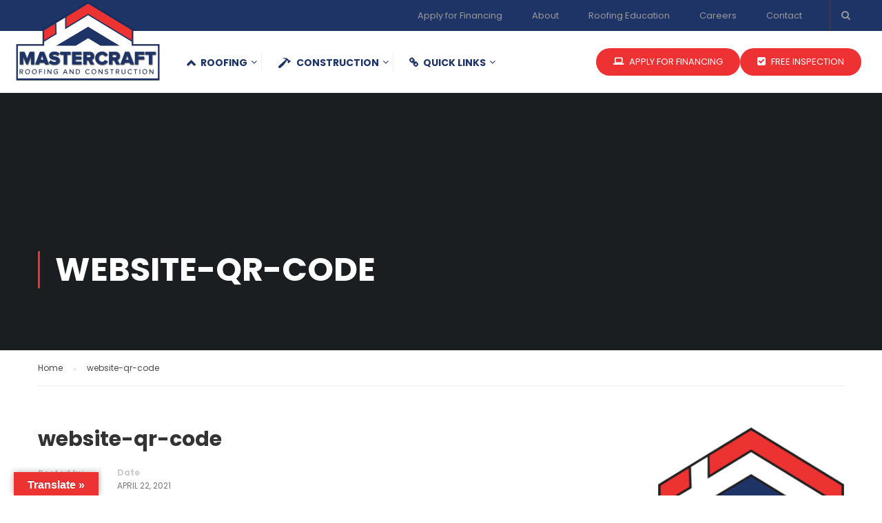

--- FILE ---
content_type: text/html; charset=UTF-8
request_url: https://mastercraftrac.com/website-qr-code/
body_size: 14926
content:
<!DOCTYPE html>
<html itemscope itemtype="http://schema.org/WebPage" dir="ltr" lang="en-US" prefix="og: https://ogp.me/ns# fb: https://ogp.me/ns/fb# website: https://ogp.me/ns/website#">
<head>
<meta charset="UTF-8">
<meta name="viewport" content="width=device-width, initial-scale=1">
<link rel="profile" href="https://gmpg.org/xfn/11">
<link rel="pingback" href="https://mastercraftrac.com/xmlrpc.php">
<meta name="wpsso-begin" content="wpsso structured data begin"/>
<!-- generator:1 --><meta name="generator" content="WPSSO Core 21.10.0/S"/>
<link rel="shortlink" href="https://mastercraftrac.com/?p=6090"/>
<meta property="fb:app_id" content="966242223397117"/>
<meta property="og:type" content="website"/>
<meta property="og:url" content="https://mastercraftrac.com/website-qr-code/"/>
<meta property="og:locale" content="en_US"/>
<meta property="og:site_name" content="Mastercraft Roofing &amp; Construction - Free Inspection"/>
<meta property="og:title" content="website-qr-code | Mastercraft Roofing &amp; Construction - Free Inspection"/>
<meta property="og:description" content="No description."/>
<meta property="og:updated_time" content="2021-04-22T04:27:07+00:00"/>
<meta name="twitter:domain" content="mastercraftrac.com"/>
<meta name="twitter:title" content="website-qr-code | Mastercraft Roofing &amp; Construction - Free Inspection"/>
<meta name="twitter:description" content="No description."/>
<meta name="twitter:card" content="summary"/>
<script type="application/ld+json" id="wpsso-schema-graph">{
"@context": "https://schema.org",
"@graph": [
{
"@id": "/website-qr-code/#sso/webpage/6090",
"@context": "https://schema.org",
"@type": "WebPage",
"mainEntityOfPage": "https://mastercraftrac.com/website-qr-code/",
"url": "https://mastercraftrac.com/website-qr-code/",
"sameAs": [
"https://mastercraftrac.com/?p=6090"
],
"name": "website-qr-code | Mastercraft Roofing &amp; Construction - Free Inspection",
"description": "No description.",
"potentialAction": [
{
"@context": "https://schema.org",
"@type": "ReadAction",
"target": "https://mastercraftrac.com/website-qr-code/"
}
],
"publisher": [
{
"@id": "/#sso/organization/site/org-logo-url"
}
],
"headline": "website-qr-code | Mastercraft Roofing &amp; Construction - Free Inspection",
"inLanguage": "en_US",
"datePublished": "2021-04-22T04:27:07+00:00",
"dateModified": "2021-04-22T04:27:07+00:00",
"author": {
"@id": "/477e7444e3da9bf03b5ad573e04ff88f#sso/person"
}
},
{
"@id": "/#sso/organization/site/org-logo-url",
"@context": "https://schema.org",
"@type": "Organization",
"url": "https://mastercraftrac.com/",
"name": "Mastercraft Roofing &amp; Construction - Free Inspection",
"description": "Residential and commercial roofing and construction in Dallas - Fort Worth"
},
{
"@id": "/477e7444e3da9bf03b5ad573e04ff88f#sso/person",
"@context": "https://schema.org",
"@type": "Person",
"name": "april",
"givenName": "April",
"familyName": "McMahon",
"description": "Author archive page for april."
}
]
}</script>
<meta name="wpsso-end" content="wpsso structured data end"/>
<meta name="wpsso-cached" content="no cache for mastercraftrac.com"/>
<meta name="wpsso-added" content="2025-12-19T15:08:56+00:00 in 0.049433 secs (18.84 MB peak)"/>
<title>website-qr-code | Mastercraft Roofing &amp; Construction - Free Inspection</title>
<!-- All in One SEO 4.9.2 - aioseo.com -->
<meta name="robots" content="max-image-preview:large" />
<meta name="author" content="april"/>
<link rel="canonical" href="https://mastercraftrac.com/website-qr-code/" />
<meta name="generator" content="All in One SEO (AIOSEO) 4.9.2" />
<!-- All in One SEO -->
<link rel='dns-prefetch' href='//translate.google.com' />
<link rel='dns-prefetch' href='//widgetlogic.org' />
<link rel="alternate" type="application/rss+xml" title="Mastercraft Roofing &amp; Construction - Free Inspection &raquo; Feed" href="https://mastercraftrac.com/feed/" />
<link rel="alternate" title="oEmbed (JSON)" type="application/json+oembed" href="https://mastercraftrac.com/wp-json/oembed/1.0/embed?url=https%3A%2F%2Fmastercraftrac.com%2Fwebsite-qr-code%2F" />
<link rel="alternate" title="oEmbed (XML)" type="text/xml+oembed" href="https://mastercraftrac.com/wp-json/oembed/1.0/embed?url=https%3A%2F%2Fmastercraftrac.com%2Fwebsite-qr-code%2F&#038;format=xml" />
<!-- This site uses the Google Analytics by MonsterInsights plugin v9.3.0 - Using Analytics tracking - https://www.monsterinsights.com/ -->
<!-- Note: MonsterInsights is not currently configured on this site. The site owner needs to authenticate with Google Analytics in the MonsterInsights settings panel. -->
<!-- No tracking code set -->
<!-- / Google Analytics by MonsterInsights -->
<style id='wp-img-auto-sizes-contain-inline-css' type='text/css'>
img:is([sizes=auto i],[sizes^="auto," i]){contain-intrinsic-size:3000px 1500px}
/*# sourceURL=wp-img-auto-sizes-contain-inline-css */
</style>
<!-- <link rel='stylesheet' id='sbi_styles-css' href='https://mastercraftrac.com/wp-content/plugins/instagram-feed/css/sbi-styles.min.css' type='text/css' media='all' /> -->
<!-- <link rel='stylesheet' id='wp-block-library-css' href='https://mastercraftrac.com/wp-includes/css/dist/block-library/style.min.css' type='text/css' media='all' /> -->
<link rel="stylesheet" type="text/css" href="//mastercraftrac.com/wp-content/cache/wpfc-minified/1o0lz9g6/h654v.css" media="all"/>
<style id='global-styles-inline-css' type='text/css'>
:root{--wp--preset--aspect-ratio--square: 1;--wp--preset--aspect-ratio--4-3: 4/3;--wp--preset--aspect-ratio--3-4: 3/4;--wp--preset--aspect-ratio--3-2: 3/2;--wp--preset--aspect-ratio--2-3: 2/3;--wp--preset--aspect-ratio--16-9: 16/9;--wp--preset--aspect-ratio--9-16: 9/16;--wp--preset--color--black: #000000;--wp--preset--color--cyan-bluish-gray: #abb8c3;--wp--preset--color--white: #ffffff;--wp--preset--color--pale-pink: #f78da7;--wp--preset--color--vivid-red: #cf2e2e;--wp--preset--color--luminous-vivid-orange: #ff6900;--wp--preset--color--luminous-vivid-amber: #fcb900;--wp--preset--color--light-green-cyan: #7bdcb5;--wp--preset--color--vivid-green-cyan: #00d084;--wp--preset--color--pale-cyan-blue: #8ed1fc;--wp--preset--color--vivid-cyan-blue: #0693e3;--wp--preset--color--vivid-purple: #9b51e0;--wp--preset--color--primary: #ed3232;--wp--preset--color--title: #333;--wp--preset--color--sub-title: #999;--wp--preset--color--border-input: #ddd;--wp--preset--gradient--vivid-cyan-blue-to-vivid-purple: linear-gradient(135deg,rgb(6,147,227) 0%,rgb(155,81,224) 100%);--wp--preset--gradient--light-green-cyan-to-vivid-green-cyan: linear-gradient(135deg,rgb(122,220,180) 0%,rgb(0,208,130) 100%);--wp--preset--gradient--luminous-vivid-amber-to-luminous-vivid-orange: linear-gradient(135deg,rgb(252,185,0) 0%,rgb(255,105,0) 100%);--wp--preset--gradient--luminous-vivid-orange-to-vivid-red: linear-gradient(135deg,rgb(255,105,0) 0%,rgb(207,46,46) 100%);--wp--preset--gradient--very-light-gray-to-cyan-bluish-gray: linear-gradient(135deg,rgb(238,238,238) 0%,rgb(169,184,195) 100%);--wp--preset--gradient--cool-to-warm-spectrum: linear-gradient(135deg,rgb(74,234,220) 0%,rgb(151,120,209) 20%,rgb(207,42,186) 40%,rgb(238,44,130) 60%,rgb(251,105,98) 80%,rgb(254,248,76) 100%);--wp--preset--gradient--blush-light-purple: linear-gradient(135deg,rgb(255,206,236) 0%,rgb(152,150,240) 100%);--wp--preset--gradient--blush-bordeaux: linear-gradient(135deg,rgb(254,205,165) 0%,rgb(254,45,45) 50%,rgb(107,0,62) 100%);--wp--preset--gradient--luminous-dusk: linear-gradient(135deg,rgb(255,203,112) 0%,rgb(199,81,192) 50%,rgb(65,88,208) 100%);--wp--preset--gradient--pale-ocean: linear-gradient(135deg,rgb(255,245,203) 0%,rgb(182,227,212) 50%,rgb(51,167,181) 100%);--wp--preset--gradient--electric-grass: linear-gradient(135deg,rgb(202,248,128) 0%,rgb(113,206,126) 100%);--wp--preset--gradient--midnight: linear-gradient(135deg,rgb(2,3,129) 0%,rgb(40,116,252) 100%);--wp--preset--font-size--small: 13px;--wp--preset--font-size--medium: 20px;--wp--preset--font-size--large: 28px;--wp--preset--font-size--x-large: 42px;--wp--preset--font-size--normal: 15px;--wp--preset--font-size--huge: 36px;--wp--preset--spacing--20: 0.44rem;--wp--preset--spacing--30: 0.67rem;--wp--preset--spacing--40: 1rem;--wp--preset--spacing--50: 1.5rem;--wp--preset--spacing--60: 2.25rem;--wp--preset--spacing--70: 3.38rem;--wp--preset--spacing--80: 5.06rem;--wp--preset--shadow--natural: 6px 6px 9px rgba(0, 0, 0, 0.2);--wp--preset--shadow--deep: 12px 12px 50px rgba(0, 0, 0, 0.4);--wp--preset--shadow--sharp: 6px 6px 0px rgba(0, 0, 0, 0.2);--wp--preset--shadow--outlined: 6px 6px 0px -3px rgb(255, 255, 255), 6px 6px rgb(0, 0, 0);--wp--preset--shadow--crisp: 6px 6px 0px rgb(0, 0, 0);}:where(.is-layout-flex){gap: 0.5em;}:where(.is-layout-grid){gap: 0.5em;}body .is-layout-flex{display: flex;}.is-layout-flex{flex-wrap: wrap;align-items: center;}.is-layout-flex > :is(*, div){margin: 0;}body .is-layout-grid{display: grid;}.is-layout-grid > :is(*, div){margin: 0;}:where(.wp-block-columns.is-layout-flex){gap: 2em;}:where(.wp-block-columns.is-layout-grid){gap: 2em;}:where(.wp-block-post-template.is-layout-flex){gap: 1.25em;}:where(.wp-block-post-template.is-layout-grid){gap: 1.25em;}.has-black-color{color: var(--wp--preset--color--black) !important;}.has-cyan-bluish-gray-color{color: var(--wp--preset--color--cyan-bluish-gray) !important;}.has-white-color{color: var(--wp--preset--color--white) !important;}.has-pale-pink-color{color: var(--wp--preset--color--pale-pink) !important;}.has-vivid-red-color{color: var(--wp--preset--color--vivid-red) !important;}.has-luminous-vivid-orange-color{color: var(--wp--preset--color--luminous-vivid-orange) !important;}.has-luminous-vivid-amber-color{color: var(--wp--preset--color--luminous-vivid-amber) !important;}.has-light-green-cyan-color{color: var(--wp--preset--color--light-green-cyan) !important;}.has-vivid-green-cyan-color{color: var(--wp--preset--color--vivid-green-cyan) !important;}.has-pale-cyan-blue-color{color: var(--wp--preset--color--pale-cyan-blue) !important;}.has-vivid-cyan-blue-color{color: var(--wp--preset--color--vivid-cyan-blue) !important;}.has-vivid-purple-color{color: var(--wp--preset--color--vivid-purple) !important;}.has-black-background-color{background-color: var(--wp--preset--color--black) !important;}.has-cyan-bluish-gray-background-color{background-color: var(--wp--preset--color--cyan-bluish-gray) !important;}.has-white-background-color{background-color: var(--wp--preset--color--white) !important;}.has-pale-pink-background-color{background-color: var(--wp--preset--color--pale-pink) !important;}.has-vivid-red-background-color{background-color: var(--wp--preset--color--vivid-red) !important;}.has-luminous-vivid-orange-background-color{background-color: var(--wp--preset--color--luminous-vivid-orange) !important;}.has-luminous-vivid-amber-background-color{background-color: var(--wp--preset--color--luminous-vivid-amber) !important;}.has-light-green-cyan-background-color{background-color: var(--wp--preset--color--light-green-cyan) !important;}.has-vivid-green-cyan-background-color{background-color: var(--wp--preset--color--vivid-green-cyan) !important;}.has-pale-cyan-blue-background-color{background-color: var(--wp--preset--color--pale-cyan-blue) !important;}.has-vivid-cyan-blue-background-color{background-color: var(--wp--preset--color--vivid-cyan-blue) !important;}.has-vivid-purple-background-color{background-color: var(--wp--preset--color--vivid-purple) !important;}.has-black-border-color{border-color: var(--wp--preset--color--black) !important;}.has-cyan-bluish-gray-border-color{border-color: var(--wp--preset--color--cyan-bluish-gray) !important;}.has-white-border-color{border-color: var(--wp--preset--color--white) !important;}.has-pale-pink-border-color{border-color: var(--wp--preset--color--pale-pink) !important;}.has-vivid-red-border-color{border-color: var(--wp--preset--color--vivid-red) !important;}.has-luminous-vivid-orange-border-color{border-color: var(--wp--preset--color--luminous-vivid-orange) !important;}.has-luminous-vivid-amber-border-color{border-color: var(--wp--preset--color--luminous-vivid-amber) !important;}.has-light-green-cyan-border-color{border-color: var(--wp--preset--color--light-green-cyan) !important;}.has-vivid-green-cyan-border-color{border-color: var(--wp--preset--color--vivid-green-cyan) !important;}.has-pale-cyan-blue-border-color{border-color: var(--wp--preset--color--pale-cyan-blue) !important;}.has-vivid-cyan-blue-border-color{border-color: var(--wp--preset--color--vivid-cyan-blue) !important;}.has-vivid-purple-border-color{border-color: var(--wp--preset--color--vivid-purple) !important;}.has-vivid-cyan-blue-to-vivid-purple-gradient-background{background: var(--wp--preset--gradient--vivid-cyan-blue-to-vivid-purple) !important;}.has-light-green-cyan-to-vivid-green-cyan-gradient-background{background: var(--wp--preset--gradient--light-green-cyan-to-vivid-green-cyan) !important;}.has-luminous-vivid-amber-to-luminous-vivid-orange-gradient-background{background: var(--wp--preset--gradient--luminous-vivid-amber-to-luminous-vivid-orange) !important;}.has-luminous-vivid-orange-to-vivid-red-gradient-background{background: var(--wp--preset--gradient--luminous-vivid-orange-to-vivid-red) !important;}.has-very-light-gray-to-cyan-bluish-gray-gradient-background{background: var(--wp--preset--gradient--very-light-gray-to-cyan-bluish-gray) !important;}.has-cool-to-warm-spectrum-gradient-background{background: var(--wp--preset--gradient--cool-to-warm-spectrum) !important;}.has-blush-light-purple-gradient-background{background: var(--wp--preset--gradient--blush-light-purple) !important;}.has-blush-bordeaux-gradient-background{background: var(--wp--preset--gradient--blush-bordeaux) !important;}.has-luminous-dusk-gradient-background{background: var(--wp--preset--gradient--luminous-dusk) !important;}.has-pale-ocean-gradient-background{background: var(--wp--preset--gradient--pale-ocean) !important;}.has-electric-grass-gradient-background{background: var(--wp--preset--gradient--electric-grass) !important;}.has-midnight-gradient-background{background: var(--wp--preset--gradient--midnight) !important;}.has-small-font-size{font-size: var(--wp--preset--font-size--small) !important;}.has-medium-font-size{font-size: var(--wp--preset--font-size--medium) !important;}.has-large-font-size{font-size: var(--wp--preset--font-size--large) !important;}.has-x-large-font-size{font-size: var(--wp--preset--font-size--x-large) !important;}
/*# sourceURL=global-styles-inline-css */
</style>
<style id='classic-theme-styles-inline-css' type='text/css'>
/*! This file is auto-generated */
.wp-block-button__link{color:#fff;background-color:#32373c;border-radius:9999px;box-shadow:none;text-decoration:none;padding:calc(.667em + 2px) calc(1.333em + 2px);font-size:1.125em}.wp-block-file__button{background:#32373c;color:#fff;text-decoration:none}
/*# sourceURL=/wp-includes/css/classic-themes.min.css */
</style>
<!-- <link rel='stylesheet' id='block-widget-css' href='https://mastercraftrac.com/wp-content/plugins/widget-logic/block_widget/css/widget.css' type='text/css' media='all' /> -->
<!-- <link rel='stylesheet' id='google-language-translator-css' href='https://mastercraftrac.com/wp-content/plugins/google-language-translator/css/style.css' type='text/css' media='' /> -->
<!-- <link rel='stylesheet' id='glt-toolbar-styles-css' href='https://mastercraftrac.com/wp-content/plugins/google-language-translator/css/toolbar.css' type='text/css' media='' /> -->
<!-- <link rel='stylesheet' id='rs-plugin-settings-css' href='https://mastercraftrac.com/wp-content/plugins/revslider/public/assets/css/settings.css' type='text/css' media='all' /> -->
<link rel="stylesheet" type="text/css" href="//mastercraftrac.com/wp-content/cache/wpfc-minified/8yi841kg/h9xan.css" media="all"/>
<style id='rs-plugin-settings-inline-css' type='text/css'>
@import url(https://fonts.googleapis.com/css?family=Dancing+Script);.cars_big{font-size:60px; color:#fff; text-transform:uppercase;font-family:Oswald,Open Sans; text-shadow:1px 1px 13px #000}.candy_big{font-size:60px; color:#fff; text-transform:uppercase;font-family:Ribeye Marrow,Open Sans; text-shadow:1px 1px 13px #000}.watches_big{font-size:60px; color:#fff; text-transform:uppercase;font-family:Arvo,Open Sans; text-shadow:1px 1px 13px #000}.sport_big{font-size:60px; color:#fff; text-transform:uppercase;font-family:Nova Square,Open Sans; text-shadow:1px 1px 13px #000}.underwear_subtitle_black{font-size:18px; color:#7f766c;font-family:Metrophobic,Open Sans; text-transform:uppercase; letter-spacing:2px}.underwear_big_black{font-size:60px; color:#000;font-family:Metrophobic,Open Sans; text-transform:uppercase}.underwear_text_black{font-size:13px; color:#7f766c;font-family:Open Sans;  text-align:center}.underwear_subtitle{font-size:18px; color:#fff;font-family:Metrophobic,Open Sans; text-transform:uppercase; letter-spacing:2px}.underwear_big{font-size:60px; color:#fff;font-family:Metrophobic,Open Sans; text-transform:uppercase}.restourant_subtitle{font-size:24px; color:#fff;font-family:Open Sans;  text-shadow:2px 2px 12px #000000; text-transform:uppercase}.restourant_big{font-size:60px; color:#fff;font-family:Open Sans;  text-shadow:2px 2px 17px #000000}.toys_big{font-size:60px; color:#fff;font-family:Handlee;  text-shadow:2px 2px 17px #000000}.subtitle_seagreen{font-size:22px; color:#647467;font-family:Lobster}.subtitle_seagreen2{font-size:24px; color:#647467;font-family:Dancing Script,Open Sans}.subtitle_yellow{font-size:22px; color:#ffc925;font-family:Lobster}.subtitle_white{font-size:22px; color:#fff;font-family:Lobster}.subtitle_white2{font-size:24px; color:#fff;font-family:Dancing Script,Open Sans}.subtitle_black{font-size:22px; color:#000;font-family:Lobster}.subtitle_black2{font-size:24px; color:#000;font-family:Dancing Script,Open Sans}.subtitle_olive{font-size:22px; color:#8c8c71;font-family:Lobster}.title_olive{font-size:48px; color:#686726;font-family:Open Sans}.title_white{font-size:56px; color:#fff;font-family:Open Sans}.title_black{font-size:56px; color:#000;font-family:Open Sans}.title_white2{font-size:56px; color:#fff;  line-height:1;  text-transform:uppercase;font-family:Georgia}.title_black2{font-size:56px; color:#000;  line-height:1;  text-transform:uppercase;font-family:Georgia}.title_seagreen{font-size:48px; color:#647467;font-family:Open Sans}.title_seagreen2{font-size:60px; color:#647467;  text-transform:uppercase;font-family:Georgia}.text_white{font-size:13px; color:#fff;font-family:Open Sans;  text-align:center}.text_white2{font-size:15px; color:#fff;font-family:Open Sans;  text-align:center;  text-shadow:0 0 3px #000}.text_black{font-size:13px; color:#000;font-family:Open Sans;  text-align:center}
/*# sourceURL=rs-plugin-settings-inline-css */
</style>
<!-- <link rel='stylesheet' id='wp-job-manager-job-listings-css' href='https://mastercraftrac.com/wp-content/plugins/wp-job-manager/assets/dist/css/job-listings.css' type='text/css' media='all' /> -->
<!-- <link rel='stylesheet' id='wpzoom-social-icons-socicon-css' href='https://mastercraftrac.com/wp-content/plugins/social-icons-widget-by-wpzoom/assets/css/wpzoom-socicon.css' type='text/css' media='all' /> -->
<!-- <link rel='stylesheet' id='wpzoom-social-icons-genericons-css' href='https://mastercraftrac.com/wp-content/plugins/social-icons-widget-by-wpzoom/assets/css/genericons.css' type='text/css' media='all' /> -->
<!-- <link rel='stylesheet' id='wpzoom-social-icons-academicons-css' href='https://mastercraftrac.com/wp-content/plugins/social-icons-widget-by-wpzoom/assets/css/academicons.min.css' type='text/css' media='all' /> -->
<!-- <link rel='stylesheet' id='wpzoom-social-icons-font-awesome-3-css' href='https://mastercraftrac.com/wp-content/plugins/social-icons-widget-by-wpzoom/assets/css/font-awesome-3.min.css' type='text/css' media='all' /> -->
<!-- <link rel='stylesheet' id='dashicons-css' href='https://mastercraftrac.com/wp-includes/css/dashicons.min.css' type='text/css' media='all' /> -->
<!-- <link rel='stylesheet' id='wpzoom-social-icons-styles-css' href='https://mastercraftrac.com/wp-content/plugins/social-icons-widget-by-wpzoom/assets/css/wpzoom-social-icons-styles.css' type='text/css' media='all' /> -->
<link rel='preload' as='font'  id='wpzoom-social-icons-font-academicons-woff2-css' href='https://mastercraftrac.com/wp-content/plugins/social-icons-widget-by-wpzoom/assets/font/academicons.woff2?v=1.9.2'  type='font/woff2' crossorigin />
<link rel='preload' as='font'  id='wpzoom-social-icons-font-fontawesome-3-woff2-css' href='https://mastercraftrac.com/wp-content/plugins/social-icons-widget-by-wpzoom/assets/font/fontawesome-webfont.woff2?v=4.7.0'  type='font/woff2' crossorigin />
<link rel='preload' as='font'  id='wpzoom-social-icons-font-genericons-woff-css' href='https://mastercraftrac.com/wp-content/plugins/social-icons-widget-by-wpzoom/assets/font/Genericons.woff'  type='font/woff' crossorigin />
<link rel='preload' as='font'  id='wpzoom-social-icons-font-socicon-woff2-css' href='https://mastercraftrac.com/wp-content/plugins/social-icons-widget-by-wpzoom/assets/font/socicon.woff2?v=4.5.3'  type='font/woff2' crossorigin />
<!-- <link rel='stylesheet' id='thim-parent-style-css' href='https://mastercraftrac.com/wp-content/themes/eduma/style.css' type='text/css' media='all' /> -->
<!-- <link rel='stylesheet' id='font-awesome-css' href='https://mastercraftrac.com/wp-content/themes/eduma/assets/css/font-awesome.css' type='text/css' media='all' /> -->
<!-- <link rel='stylesheet' id='ionicons-css' href='https://mastercraftrac.com/wp-content/themes/eduma/assets/css/ionicons.min.css' type='text/css' media='all' /> -->
<!-- <link rel='stylesheet' id='font-pe-icon-7-css' href='https://mastercraftrac.com/wp-content/themes/eduma/assets/css/font-pe-icon-7.css' type='text/css' media='all' /> -->
<!-- <link rel='stylesheet' id='flaticon-css' href='https://mastercraftrac.com/wp-content/themes/eduma/assets/css/flaticon.css' type='text/css' media='all' /> -->
<!-- <link rel='stylesheet' id='thim-custom-vc-css' href='https://mastercraftrac.com/wp-content/themes/eduma/assets/css/custom-vc.css' type='text/css' media='all' /> -->
<!-- <link rel='stylesheet' id='thim-style-css' href='https://mastercraftrac.com/wp-content/themes/eduma-child/style.css' type='text/css' media='all' /> -->
<!-- <link rel='stylesheet' id='thim-style-options-css' href='https://mastercraftrac.com/wp-content/uploads/tc_stylesheets/eduma.1765025649.css' type='text/css' media='all' /> -->
<link rel="stylesheet" type="text/css" href="//mastercraftrac.com/wp-content/cache/wpfc-minified/7jvuy8zn/7rpm.css" media="all"/>
<script src='//mastercraftrac.com/wp-content/cache/wpfc-minified/f4idsb2x/h654v.js' type="text/javascript"></script>
<!-- <script type="text/javascript" src="https://mastercraftrac.com/wp-includes/js/jquery/jquery.min.js" id="jquery-core-js"></script> -->
<!-- <script type="text/javascript" src="https://mastercraftrac.com/wp-includes/js/jquery/jquery-migrate.min.js" id="jquery-migrate-js"></script> -->
<!-- <script type="text/javascript" src="https://mastercraftrac.com/wp-content/plugins/revslider/public/assets/js/jquery.themepunch.tools.min.js" id="tp-tools-js"></script> -->
<!-- <script type="text/javascript" src="https://mastercraftrac.com/wp-content/plugins/revslider/public/assets/js/jquery.themepunch.revolution.min.js" id="revmin-js"></script> -->
<link rel="https://api.w.org/" href="https://mastercraftrac.com/wp-json/" /><link rel="alternate" title="JSON" type="application/json" href="https://mastercraftrac.com/wp-json/wp/v2/media/6090" /><link rel="EditURI" type="application/rsd+xml" title="RSD" href="https://mastercraftrac.com/xmlrpc.php?rsd" />
<meta name="generator" content="WordPress 6.9" />
<meta name="generator" content="Redux 4.5.9" /><style>p.hello{font-size:12px;color:darkgray;}#google_language_translator,#flags{text-align:left;}#google_language_translator{clear:both;}#flags{width:165px;}#flags a{display:inline-block;margin-right:2px;}#google_language_translator a{display:none!important;}div.skiptranslate.goog-te-gadget{display:inline!important;}.goog-te-gadget{color:transparent!important;}.goog-te-gadget{font-size:0px!important;}.goog-branding{display:none;}.goog-tooltip{display: none!important;}.goog-tooltip:hover{display: none!important;}.goog-text-highlight{background-color:transparent!important;border:none!important;box-shadow:none!important;}#google_language_translator select.goog-te-combo{color:#32373c;}div.skiptranslate{display:none!important;}body{top:0px!important;}#goog-gt-{display:none!important;}font font{background-color:transparent!important;box-shadow:none!important;position:initial!important;}#glt-translate-trigger{left:20px;right:auto;}#glt-translate-trigger > span{color:#ffffff;}#glt-translate-trigger{background:#ed3232;}.goog-te-gadget .goog-te-combo{width:100%;}</style><!-- Global site tag (gtag.js) - Google Analytics -->
<script async src="https://www.googletagmanager.com/gtag/js?id=UA-194792620-1"></script>
<script>
window.dataLayer = window.dataLayer || [];
function gtag(){dataLayer.push(arguments);}
gtag('js', new Date());
gtag('config', 'G-K279T6FTGQ');
gtag('config', 'UA-194792620-1');
</script>
<meta name="facebook-domain-verification" content="sni99gol9vdc4krzk96t4i36qszt0c" />
<!-- Facebook Pixel Code -->
<script>
!function(f,b,e,v,n,t,s)
{if(f.fbq)return;n=f.fbq=function(){n.callMethod?
n.callMethod.apply(n,arguments):n.queue.push(arguments)};
if(!f._fbq)f._fbq=n;n.push=n;n.loaded=!0;n.version='2.0';
n.queue=[];t=b.createElement(e);t.async=!0;
t.src=v;s=b.getElementsByTagName(e)[0];
s.parentNode.insertBefore(t,s)}(window, document,'script',
'https://connect.facebook.net/en_US/fbevents.js');
fbq('init', '256075269223016');
fbq('track', 'PageView');
</script>
<noscript><img height="1" width="1" style="display:none"
src="https://www.facebook.com/tr?id=256075269223016&ev=PageView&noscript=1"
/></noscript>
<!-- End Facebook Pixel Code -->            <script type="text/javascript">
function tc_insert_internal_css(css) {
var tc_style = document.createElement("style");
tc_style.type = "text/css";
tc_style.setAttribute('data-type', 'tc-internal-css');
var tc_style_content = document.createTextNode(css);
tc_style.appendChild(tc_style_content);
document.head.appendChild(tc_style);
}
</script>
<meta name="generator" content="Powered by WPBakery Page Builder - drag and drop page builder for WordPress."/>
<meta name="generator" content="Powered by Slider Revolution 5.4.8.2 - responsive, Mobile-Friendly Slider Plugin for WordPress with comfortable drag and drop interface." />
<link rel="icon" href="https://mastercraftrac.com/wp-content/uploads/2021/04/cropped-Mastercraft-Logo-email-32x32.png" sizes="32x32" />
<link rel="icon" href="https://mastercraftrac.com/wp-content/uploads/2021/04/cropped-Mastercraft-Logo-email-192x192.png" sizes="192x192" />
<link rel="apple-touch-icon" href="https://mastercraftrac.com/wp-content/uploads/2021/04/cropped-Mastercraft-Logo-email-180x180.png" />
<meta name="msapplication-TileImage" content="https://mastercraftrac.com/wp-content/uploads/2021/04/cropped-Mastercraft-Logo-email-270x270.png" />
<script type="text/javascript">function setREVStartSize(e){									
try{ e.c=jQuery(e.c);var i=jQuery(window).width(),t=9999,r=0,n=0,l=0,f=0,s=0,h=0;
if(e.responsiveLevels&&(jQuery.each(e.responsiveLevels,function(e,f){f>i&&(t=r=f,l=e),i>f&&f>r&&(r=f,n=e)}),t>r&&(l=n)),f=e.gridheight[l]||e.gridheight[0]||e.gridheight,s=e.gridwidth[l]||e.gridwidth[0]||e.gridwidth,h=i/s,h=h>1?1:h,f=Math.round(h*f),"fullscreen"==e.sliderLayout){var u=(e.c.width(),jQuery(window).height());if(void 0!=e.fullScreenOffsetContainer){var c=e.fullScreenOffsetContainer.split(",");if (c) jQuery.each(c,function(e,i){u=jQuery(i).length>0?u-jQuery(i).outerHeight(!0):u}),e.fullScreenOffset.split("%").length>1&&void 0!=e.fullScreenOffset&&e.fullScreenOffset.length>0?u-=jQuery(window).height()*parseInt(e.fullScreenOffset,0)/100:void 0!=e.fullScreenOffset&&e.fullScreenOffset.length>0&&(u-=parseInt(e.fullScreenOffset,0))}f=u}else void 0!=e.minHeight&&f<e.minHeight&&(f=e.minHeight);e.c.closest(".rev_slider_wrapper").css({height:f})					
}catch(d){console.log("Failure at Presize of Slider:"+d)}						
};</script>
<style id="thim-customizer-inline-styles">/* devanagari */
@font-face {
font-family: 'Poppins';
font-style: normal;
font-weight: 400;
font-display: swap;
src: url(https://mastercraftrac.com/wp-content/uploads/thim-fonts/poppins/pxiEyp8kv8JHgFVrJJbecmNE.woff2) format('woff2');
unicode-range: U+0900-097F, U+1CD0-1CF9, U+200C-200D, U+20A8, U+20B9, U+20F0, U+25CC, U+A830-A839, U+A8E0-A8FF, U+11B00-11B09;
}
/* latin-ext */
@font-face {
font-family: 'Poppins';
font-style: normal;
font-weight: 400;
font-display: swap;
src: url(https://mastercraftrac.com/wp-content/uploads/thim-fonts/poppins/pxiEyp8kv8JHgFVrJJnecmNE.woff2) format('woff2');
unicode-range: U+0100-02BA, U+02BD-02C5, U+02C7-02CC, U+02CE-02D7, U+02DD-02FF, U+0304, U+0308, U+0329, U+1D00-1DBF, U+1E00-1E9F, U+1EF2-1EFF, U+2020, U+20A0-20AB, U+20AD-20C0, U+2113, U+2C60-2C7F, U+A720-A7FF;
}
/* latin */
@font-face {
font-family: 'Poppins';
font-style: normal;
font-weight: 400;
font-display: swap;
src: url(https://mastercraftrac.com/wp-content/uploads/thim-fonts/poppins/pxiEyp8kv8JHgFVrJJfecg.woff2) format('woff2');
unicode-range: U+0000-00FF, U+0131, U+0152-0153, U+02BB-02BC, U+02C6, U+02DA, U+02DC, U+0304, U+0308, U+0329, U+2000-206F, U+20AC, U+2122, U+2191, U+2193, U+2212, U+2215, U+FEFF, U+FFFD;
}
/* devanagari */
@font-face {
font-family: 'Poppins';
font-style: normal;
font-weight: 700;
font-display: swap;
src: url(https://mastercraftrac.com/wp-content/uploads/thim-fonts/poppins/pxiByp8kv8JHgFVrLCz7Z11lFc-K.woff2) format('woff2');
unicode-range: U+0900-097F, U+1CD0-1CF9, U+200C-200D, U+20A8, U+20B9, U+20F0, U+25CC, U+A830-A839, U+A8E0-A8FF, U+11B00-11B09;
}
/* latin-ext */
@font-face {
font-family: 'Poppins';
font-style: normal;
font-weight: 700;
font-display: swap;
src: url(https://mastercraftrac.com/wp-content/uploads/thim-fonts/poppins/pxiByp8kv8JHgFVrLCz7Z1JlFc-K.woff2) format('woff2');
unicode-range: U+0100-02BA, U+02BD-02C5, U+02C7-02CC, U+02CE-02D7, U+02DD-02FF, U+0304, U+0308, U+0329, U+1D00-1DBF, U+1E00-1E9F, U+1EF2-1EFF, U+2020, U+20A0-20AB, U+20AD-20C0, U+2113, U+2C60-2C7F, U+A720-A7FF;
}
/* latin */
@font-face {
font-family: 'Poppins';
font-style: normal;
font-weight: 700;
font-display: swap;
src: url(https://mastercraftrac.com/wp-content/uploads/thim-fonts/poppins/pxiByp8kv8JHgFVrLCz7Z1xlFQ.woff2) format('woff2');
unicode-range: U+0000-00FF, U+0131, U+0152-0153, U+02BB-02BC, U+02C6, U+02DA, U+02DC, U+0304, U+0308, U+0329, U+2000-206F, U+20AC, U+2122, U+2191, U+2193, U+2212, U+2215, U+FEFF, U+FFFD;
}</style>        <script type="text/javascript">
if (typeof ajaxurl === 'undefined') {
/* <![CDATA[ */
var ajaxurl = "https://mastercraftrac.com/wp-admin/admin-ajax.php";
/* ]]> */
}
</script>
<noscript><style> .wpb_animate_when_almost_visible { opacity: 1; }</style></noscript><link rel='stylesheet' id='thim-font-awesome-css' href='https://use.fontawesome.com/e8cbfd9eca.css' type='text/css' media='all' />
<!-- <link rel='stylesheet' id='js_composer_front-css' href='https://mastercraftrac.com/wp-content/plugins/js_composer/assets/css/js_composer.min.css' type='text/css' media='all' /> -->
<!-- <link rel='stylesheet' id='vc_font_awesome_5_shims-css' href='https://mastercraftrac.com/wp-content/plugins/js_composer/assets/lib/bower/font-awesome/css/v4-shims.min.css' type='text/css' media='all' /> -->
<!-- <link rel='stylesheet' id='vc_font_awesome_5-css' href='https://mastercraftrac.com/wp-content/plugins/js_composer/assets/lib/bower/font-awesome/css/all.min.css' type='text/css' media='all' /> -->
<link rel="stylesheet" type="text/css" href="//mastercraftrac.com/wp-content/cache/wpfc-minified/99njpxkf/h654v.css" media="all"/>
</head>
<body data-rsssl=1 class="attachment wp-singular attachment-template-default single single-attachment postid-6090 attachmentid-6090 attachment-png wp-embed-responsive wp-theme-eduma wp-child-theme-eduma-child group-blog thim-demo-university-4 thim-body-load-overlay bg-boxed-image thim-popup-feature eduma-child wpb-js-composer js-comp-ver-6.7.0 vc_responsive wpsso-post-6090-type-attachment" id="thim-body">
<!-- Mobile Menu-->
<div class="mobile-menu-wrapper">
<div class="mobile-menu-inner">
<div class="icon-wrapper">
<div class="menu-mobile-effect navbar-toggle close-icon" data-effect="mobile-effect">
<span class="icon-bar"></span>
<span class="icon-bar"></span>
<span class="icon-bar"></span>
</div>
</div>
<nav class="mobile-menu-container mobile-effect">
<ul class="nav navbar-nav">
<li id="menu-item-7396" class="menu-item menu-item-type-custom menu-item-object-custom menu-item-has-children menu-item-7396 tc-menu-item tc-menu-depth-0 tc-menu-align-left tc-menu-layout-column"><a href="/roofing/" class="tc-menu-inner" data-wpel-link="internal"><span class='tc-icon fa fa-chevron-up'></span>Roofing</a>
<div class="tc-megamenu-wrapper tc-megamenu-holder mega-sub-menu sub-menu tc-columns-3">
<ul class="row">
<li id="menu-item-7434" class="menu-item menu-item-type-custom menu-item-object-custom menu-item-has-children menu-item-7434 tc-menu-item tc-menu-depth-1 tc-menu-align-left col-md-4 col-sm-12"><a href="/roofing/commercial-roofing/" class="tc-menu-inner tc-megamenu-title" data-wpel-link="internal"><span class='tc-icon fa fa-building'></span><b> COMMERCIAL ROOFING</b><span class="tc-menu-item-description">New Construction Roofing, Roof Replacement, and Roof Repair</span></a>
<ul class="sub-menu">
<li id="menu-item-7438" class="menu-item menu-item-type-custom menu-item-object-custom menu-item-7438 tc-menu-item tc-menu-depth-2 tc-menu-align-left"><a href="/roofing/commercial-roofing/#new-commercial-roof" class="tc-menu-inner" data-wpel-link="internal">New Construction Roofing</a></li>
<li id="menu-item-7442" class="menu-item menu-item-type-custom menu-item-object-custom menu-item-7442 tc-menu-item tc-menu-depth-2 tc-menu-align-left"><a href="/roofing/commercial-roofing/#commercial-roof-replacement" class="tc-menu-inner" data-wpel-link="internal">Roof Replacement</a></li>
<li id="menu-item-7441" class="menu-item menu-item-type-custom menu-item-object-custom menu-item-7441 tc-menu-item tc-menu-depth-2 tc-menu-align-left"><a href="/roofing/commercial-roofing/#commercial-roof-repair" class="tc-menu-inner" data-wpel-link="internal">Roof Repair</a></li>
</ul><!-- End wrapper ul sub -->
</li>
<li id="menu-item-7463" class="menu-item menu-item-type-custom menu-item-object-custom menu-item-has-children menu-item-7463 tc-menu-item tc-menu-depth-1 tc-menu-align-left col-md-4 col-sm-12"><a href="/roofing/residential-roofing/" class="tc-menu-inner tc-megamenu-title" data-wpel-link="internal"><span class='tc-icon dashicons dashicons-admin-home'></span><b> RESIDENTIAL ROOFING</b></a>
<ul class="sub-menu">
<li id="menu-item-7464" class="menu-item menu-item-type-custom menu-item-object-custom menu-item-7464 tc-menu-item tc-menu-depth-2 tc-menu-align-left"><a href="/roofing/residential-roofing/#new-residential-roof" class="tc-menu-inner" data-wpel-link="internal">New Construction Roofing</a></li>
<li id="menu-item-7466" class="menu-item menu-item-type-custom menu-item-object-custom menu-item-7466 tc-menu-item tc-menu-depth-2 tc-menu-align-left"><a href="/roofing/residential-roofing/#residential-roof-replacement" class="tc-menu-inner" data-wpel-link="internal">Roof Replacement</a></li>
<li id="menu-item-7465" class="menu-item menu-item-type-custom menu-item-object-custom menu-item-7465 tc-menu-item tc-menu-depth-2 tc-menu-align-left"><a href="/roofing/residential-roofing/#residential-roof-repair" class="tc-menu-inner" data-wpel-link="internal">Roof Repair</a></li>
<li id="menu-item-7462" class="menu-item menu-item-type-custom menu-item-object-custom menu-item-7462 tc-menu-item tc-menu-depth-2 tc-menu-align-left"><a href="#" class="tc-menu-inner"><a href="https://mastercraftrac.com/free-inspection/"><img class="aligncenter wp-image-7491" src="https://mastercraftrac.com/wp-content/uploads/2021/04/free-roof-inspection.png" alt="free-roof-inspection" width="193" height="50" data-wp-pid="7491" /></a><br></a></li>
</ul><!-- End wrapper ul sub -->
</li>
<li id="menu-item-8049" class="menu-item menu-item-type-custom menu-item-object-custom menu-item-has-children menu-item-8049 tc-menu-item tc-menu-depth-1 tc-menu-align-left col-md-4 col-sm-12"><a href="/roofing/" class="tc-menu-inner tc-megamenu-title" data-wpel-link="internal"><span class='tc-icon fa fa-chevron-up'></span><b>POPULAR ROOF TYPES</b></a>
<ul class="sub-menu">
<li id="menu-item-8050" class="menu-item menu-item-type-custom menu-item-object-custom menu-item-8050 tc-menu-item tc-menu-depth-2 tc-menu-align-left"><a href="/roofing/#green-roofing" class="tc-menu-inner" data-wpel-link="internal">Green Roofing</a></li>
<li id="menu-item-8051" class="menu-item menu-item-type-custom menu-item-object-custom menu-item-8051 tc-menu-item tc-menu-depth-2 tc-menu-align-left"><a href="/roofing/#metal-roofing" class="tc-menu-inner" data-wpel-link="internal">Metal Roofing</a></li>
<li id="menu-item-8052" class="menu-item menu-item-type-custom menu-item-object-custom menu-item-8052 tc-menu-item tc-menu-depth-2 tc-menu-align-left"><a href="/roofing/#shingle-roofing" class="tc-menu-inner" data-wpel-link="internal">Shingle Roofing</a></li>
</ul><!-- End wrapper ul sub -->
</li>
</ul><!-- End row -->
</div><!-- End wrapper megamenu -->
</li>
<li id="menu-item-7322" class="menu-item menu-item-type-custom menu-item-object-custom menu-item-has-children menu-item-7322 tc-menu-item tc-menu-depth-0 tc-menu-align-left tc-menu-layout-column"><a href="#" class="tc-menu-inner"><span class='tc-icon dashicons dashicons-hammer'></span>Construction</a>
<div class="tc-megamenu-wrapper tc-megamenu-holder mega-sub-menu sub-menu tc-columns-2">
<ul class="row">
<li id="menu-item-7474" class="menu-item menu-item-type-custom menu-item-object-custom menu-item-has-children menu-item-7474 tc-menu-item tc-menu-depth-1 tc-menu-align-left col-md-6 col-sm-12"><a href="/construction-interior-services/" class="tc-menu-inner tc-megamenu-title" data-wpel-link="internal"><p style="text-align: center;"><strong><img class="aligncenter wp-image-7473" src="/wp-content/uploads/2021/04/interior-construction.png" alt="interior-construction-dallas" width="73" height="51" data-wp-pid="7473" /> INTERIOR SERVICES</strong></p></a>
<ul class="sub-menu">
<li id="menu-item-7478" class="menu-item menu-item-type-custom menu-item-object-custom menu-item-7478 tc-menu-item tc-menu-depth-2 tc-menu-align-left"><a href="/construction-interior-services/#additions-add-ons" class="tc-menu-inner" data-wpel-link="internal">Additions &#038; Add-Ons</a></li>
<li id="menu-item-7479" class="menu-item menu-item-type-custom menu-item-object-custom menu-item-7479 tc-menu-item tc-menu-depth-2 tc-menu-align-left"><a href="/construction-interior-services/#room-remodeling" class="tc-menu-inner" data-wpel-link="internal">Room Remodeling</a></li>
<li id="menu-item-7481" class="menu-item menu-item-type-custom menu-item-object-custom menu-item-7481 tc-menu-item tc-menu-depth-2 tc-menu-align-left"><a href="/construction-interior-services/#interior-painting" class="tc-menu-inner" data-wpel-link="internal">Interior Painting</a></li>
<li id="menu-item-7480" class="menu-item menu-item-type-custom menu-item-object-custom menu-item-7480 tc-menu-item tc-menu-depth-2 tc-menu-align-left"><a href="/construction-interior-services/#walls-flooring" class="tc-menu-inner" data-wpel-link="internal">Walls &#038; Flooring</a></li>
</ul><!-- End wrapper ul sub -->
</li>
<li id="menu-item-7477" class="menu-item menu-item-type-custom menu-item-object-custom menu-item-has-children menu-item-7477 tc-menu-item tc-menu-depth-1 tc-menu-align-left col-md-6 col-sm-12"><a href="/construction-exterior-services/" class="tc-menu-inner tc-megamenu-title" data-wpel-link="internal"><p style="text-align: center;"><strong><img class="aligncenter wp-image-7475" src="/wp-content/uploads/2021/04/exterior-construction-dallas.png" alt="exterior-construction-dallas" width="56" height="51" data-wp-pid="7475" /> EXTERIOR SERVICES</strong></p></a>
<ul class="sub-menu">
<li id="menu-item-7482" class="menu-item menu-item-type-custom menu-item-object-custom menu-item-7482 tc-menu-item tc-menu-depth-2 tc-menu-align-left"><a href="/construction-exterior-services/#decks-carpentry" class="tc-menu-inner" data-wpel-link="internal">Decks &#038; Carpentry</a></li>
<li id="menu-item-7483" class="menu-item menu-item-type-custom menu-item-object-custom menu-item-7483 tc-menu-item tc-menu-depth-2 tc-menu-align-left"><a href="/construction-exterior-services/#doors-windows-skylights" class="tc-menu-inner" data-wpel-link="internal">Doors &#038; Windows (Skylights)</a></li>
<li id="menu-item-7484" class="menu-item menu-item-type-custom menu-item-object-custom menu-item-7484 tc-menu-item tc-menu-depth-2 tc-menu-align-left"><a href="/construction-exterior-services/#exterior-painting-siding-gutters" class="tc-menu-inner" data-wpel-link="internal">Painting, Siding &#038; Gutters</a></li>
<li id="menu-item-7486" class="menu-item menu-item-type-custom menu-item-object-custom menu-item-7486 tc-menu-item tc-menu-depth-2 tc-menu-align-left"><a href="/construction-exterior-services/#insulation-ventilation" class="tc-menu-inner" data-wpel-link="internal">Insulation &#038; Ventilation</a></li>
<li id="menu-item-7490" class="menu-item menu-item-type-custom menu-item-object-custom menu-item-7490 tc-menu-item tc-menu-depth-2 tc-menu-align-left"><a href="https://freeinspection.mastercraftrac.com/" class="tc-menu-inner" data-wpel-link="external" target="_blank" rel="nofollow external noopener noreferrer"><a href="https://mastercraftrac.com/free-inspection/"><img class="aligncenter wp-image-7489 size-medium" src="/wp-content/uploads/2021/04/free-construction-quote-removebg-preview-300x100.png" alt="free-construction-quote" width="150" height="50" data-wp-pid="7489" /></a><br></a></li>
</ul><!-- End wrapper ul sub -->
</li>
</ul><!-- End row -->
</div><!-- End wrapper megamenu -->
</li>
<li id="menu-item-7310" class="menu-item menu-item-type-custom menu-item-object-custom menu-item-has-children menu-item-7310 tc-menu-item tc-menu-depth-0 tc-menu-align-left tc-menu-layout-column"><a href="#" class="tc-menu-inner"><span class='tc-icon fa fa-link'></span>QUICK LINKS</a>
<div class="tc-megamenu-wrapper tc-megamenu-holder mega-sub-menu sub-menu tc-columns-1">
<ul class="row">
<li id="menu-item-7457" class="menu-item menu-item-type-custom menu-item-object-custom menu-item-has-children menu-item-7457 tc-menu-item tc-menu-depth-1 tc-menu-align-left col-md-12 col-sm-12"><a href="#" class="tc-menu-inner tc-megamenu-title"><p style="text-align: center;"><img class="aligncenter wp-image-7732 " src="/wp-content/uploads/2021/04/t1v2-e1620059376161.png" alt="roofing company" width="95" height="63" data-wp-pid="7732" /><strong>Quick Links</strong></p></a>
<ul class="sub-menu">
<li id="menu-item-8290" class="menu-item menu-item-type-custom menu-item-object-custom menu-item-8290 tc-menu-item tc-menu-depth-2 tc-menu-align-left"><a href="https://www.ffcapplication.com/?i=L5ypsb9C8nHfcwDAoKa4CEwuKQ9LHr0ntWSXp9yKLFU=" class="tc-menu-inner" data-wpel-link="external" target="_blank" rel="nofollow external noopener noreferrer"><span class='tc-icon fa fa-laptop'></span>Apply for Financing</a></li>
<li id="menu-item-7440" class="menu-item menu-item-type-custom menu-item-object-custom menu-item-7440 tc-menu-item tc-menu-depth-2 tc-menu-align-left"><a href="/storm-damage-emergency-service/" class="tc-menu-inner" data-wpel-link="internal"><span class='tc-icon fa fa-bullhorn active'></span>Storm &#038; Emergency</a></li>
<li id="menu-item-7455" class="menu-item menu-item-type-custom menu-item-object-custom menu-item-7455 tc-menu-item tc-menu-depth-2 tc-menu-align-left"><a href="/insurance-claims/" class="tc-menu-inner" data-wpel-link="internal"><span class='tc-icon fa fa-archive'></span>Insurance Claims</a></li>
<li id="menu-item-7456" class="menu-item menu-item-type-custom menu-item-object-custom menu-item-7456 tc-menu-item tc-menu-depth-2 tc-menu-align-left"><a href="/roof-warranty/" class="tc-menu-inner" data-wpel-link="internal"><span class='tc-icon fa fa-certificate active'></span>Roof Warranty</a></li>
<li id="menu-item-7492" class="menu-item menu-item-type-custom menu-item-object-custom menu-item-7492 tc-menu-item tc-menu-depth-2 tc-menu-align-left"><a href="/roofing-education/" class="tc-menu-inner" data-wpel-link="internal"><span class='tc-icon fa fa-graduation-cap'></span>Roofing Education</a></li>
<li id="menu-item-8472" class="menu-item menu-item-type-custom menu-item-object-custom menu-item-8472 tc-menu-item tc-menu-depth-2 tc-menu-align-left"><a href="https://mastercraftrac.com/mastercraft-roofing-and-construction-top-rated-roofing-company-serving-dfw/" class="tc-menu-inner" data-wpel-link="internal"><span class='tc-icon fa fa-map-pin'></span>Serving DFW</a></li>
</ul><!-- End wrapper ul sub -->
</li>
</ul><!-- End row -->
</div><!-- End wrapper megamenu -->
</li>
<li class="menu-right header_v1"><ul><li id="button-3" class="widget widget_button"><div class="thim-widget-button thim-widget-button-base template-base"><a class="widget-button very-rounded no-border small custom_style" href="https://www.ffcapplication.com/?i=L5ypsb9C8nHfcwDAoKa4CEwuKQ9LHr0ntWSXp9yKLFU=" target="_blank" style="font-size: 13px;font-weight: 500;color: #ffffff;background-color: #ee3233;" data-hover="font-size: 13px;font-weight: 500;color: #fed1d4;background-color: #fc0f3e;" data-wpel-link="external" rel="nofollow external noopener noreferrer"><i class="fa fa-laptop" style="font-size: 14px;"></i> APPLY FOR FINANCING</a></div></li><li id="button-2" class="widget widget_button"><div class="thim-widget-button thim-widget-button-base template-base"><a class="widget-button very-rounded no-border small custom_style" href="https://mastercraftrac.com/free-inspection/" style="font-size: 13px;font-weight: 500;color: #ffffff;background-color: #ee3233;" data-hover="font-size: 13px;font-weight: 500;color: #fed1d4;background-color: #fc0f3e;" data-wpel-link="internal"><i class="fa fa-check-square-o" style="font-size: 14px;"></i> FREE INSPECTION</a></div></li></ul></li></ul>        </nav>
</div>
</div>
<div id="wrapper-container" class="wrapper-container">
<div class="content-pusher">
<header id="masthead" class="site-header affix-top bg-custom-sticky sticky-header header_default header_v1">
<div id="toolbar" class="toolbar">
<div class="header_full">
<div class="row">
<div class="col-sm-12">
<div class="toolbar-container">
<aside id="search-5" class="widget widget_search"><form role="search" method="get" class="search-form" action="https://mastercraftrac.com/">
<label>
<span class="screen-reader-text">Search for:</span>
<input type="search" class="search-field" placeholder="Search &hellip;" value="" name="s" />
</label>
<input type="submit" class="search-submit" value="Search" />
</form></aside><aside id="nav_menu-20" class="widget widget_nav_menu"><div class="menu-top-menu-bar-container"><ul id="menu-top-menu-bar" class="menu"><li id="menu-item-8291" class="menu-item menu-item-type-custom menu-item-object-custom menu-item-8291 tc-menu-item tc-menu-depth-0 tc-menu-align-left tc-menu-layout-default"><a href="https://www.ffcapplication.com/?i=L5ypsb9C8nHfcwDAoKa4CEwuKQ9LHr0ntWSXp9yKLFU=" class="tc-menu-inner" data-wpel-link="external" target="_blank" rel="nofollow external noopener noreferrer">Apply for Financing</a></li>
<li id="menu-item-7307" class="menu-item menu-item-type-custom menu-item-object-custom menu-item-7307 tc-menu-item tc-menu-depth-0 tc-menu-align-left tc-menu-layout-default"><a href="/about-us/%20" class="tc-menu-inner" data-wpel-link="internal">About</a></li>
<li id="menu-item-7727" class="menu-item menu-item-type-post_type menu-item-object-page menu-item-7727 tc-menu-item tc-menu-depth-0 tc-menu-align-left tc-menu-layout-default"><a href="https://mastercraftrac.com/roofing-education/" class="tc-menu-inner" data-wpel-link="internal">Roofing Education</a></li>
<li id="menu-item-7374" class="menu-item menu-item-type-custom menu-item-object-custom menu-item-7374 tc-menu-item tc-menu-depth-0 tc-menu-align-left tc-menu-layout-default"><a href="/careers/" class="tc-menu-inner" data-wpel-link="internal">Careers</a></li>
<li id="menu-item-7368" class="menu-item menu-item-type-custom menu-item-object-custom menu-item-7368 tc-menu-item tc-menu-depth-0 tc-menu-align-left tc-menu-layout-default"><a href="/contact/" class="tc-menu-inner" data-wpel-link="internal">Contact</a></li>
</ul></div></aside><aside id="custom_html-3" class="widget_text widget widget_custom_html"><div class="textwidget custom-html-widget"><!-- Messenger Chat Plugin Code -->
<div id="fb-root"></div>
<script>
window.fbAsyncInit = function() {
FB.init({
xfbml            : true,
version          : 'v10.0'
});
};
(function(d, s, id) {
var js, fjs = d.getElementsByTagName(s)[0];
if (d.getElementById(id)) return;
js = d.createElement(s); js.id = id;
js.src = 'https://connect.facebook.net/en_US/sdk/xfbml.customerchat.js';
fjs.parentNode.insertBefore(js, fjs);
}(document, 'script', 'facebook-jssdk'));
</script>
<!-- Your Chat Plugin code -->
<div class="fb-customerchat"
attribution="page_inbox"
page_id="985073554888239">
</div></div></aside>					</div>
</div>
</div>
</div>
</div><!--End/div#toolbar-->
<!-- <div class="main-menu"> -->
<div class="thim-nav-wrapper header_full">
<div class="row">
<div class="navigation col-sm-12">
<div class="tm-table">
<div class="width-logo table-cell sm-logo">
<a href="https://mastercraftrac.com/" title="Mastercraft Roofing &amp; Construction - Free Inspection - Residential and commercial roofing and construction in Dallas - Fort Worth" rel="home" class="no-sticky-logo" data-wpel-link="internal"><img src="https://mastercraftrac.com/wp-content/uploads/2021/05/mastercraft-badge-logo-clear.png" alt="Mastercraft Roofing &amp; Construction - Free Inspection" ></a><a href="https://mastercraftrac.com/" rel="home" class="sticky-logo" data-wpel-link="internal"><img src="https://mastercraftrac.com/wp-content/uploads/2021/05/mastercraft-badge-logo-clear.png" alt="Mastercraft Roofing &amp; Construction - Free Inspection" ></a>				</div>
<nav class="width-navigation table-cell table-right">
<ul class="nav navbar-nav menu-main-menu">
<li class="menu-item menu-item-type-custom menu-item-object-custom menu-item-has-children menu-item-7396 tc-menu-item tc-menu-depth-0 tc-menu-align-left tc-menu-layout-column"><a href="/roofing/" class="tc-menu-inner" data-wpel-link="internal"><span class='tc-icon fa fa-chevron-up'></span>Roofing</a>
<div class="tc-megamenu-wrapper tc-megamenu-holder mega-sub-menu sub-menu tc-columns-3">
<ul class="row">
<li class="menu-item menu-item-type-custom menu-item-object-custom menu-item-has-children menu-item-7434 tc-menu-item tc-menu-depth-1 tc-menu-align-left col-md-4 col-sm-12"><a href="/roofing/commercial-roofing/" class="tc-menu-inner tc-megamenu-title" data-wpel-link="internal"><span class='tc-icon fa fa-building'></span><b> COMMERCIAL ROOFING</b><span class="tc-menu-item-description">New Construction Roofing, Roof Replacement, and Roof Repair</span></a>
<ul class="sub-menu">
<li class="menu-item menu-item-type-custom menu-item-object-custom menu-item-7438 tc-menu-item tc-menu-depth-2 tc-menu-align-left"><a href="/roofing/commercial-roofing/#new-commercial-roof" class="tc-menu-inner" data-wpel-link="internal">New Construction Roofing</a></li>
<li class="menu-item menu-item-type-custom menu-item-object-custom menu-item-7442 tc-menu-item tc-menu-depth-2 tc-menu-align-left"><a href="/roofing/commercial-roofing/#commercial-roof-replacement" class="tc-menu-inner" data-wpel-link="internal">Roof Replacement</a></li>
<li class="menu-item menu-item-type-custom menu-item-object-custom menu-item-7441 tc-menu-item tc-menu-depth-2 tc-menu-align-left"><a href="/roofing/commercial-roofing/#commercial-roof-repair" class="tc-menu-inner" data-wpel-link="internal">Roof Repair</a></li>
</ul><!-- End wrapper ul sub -->
</li>
<li class="menu-item menu-item-type-custom menu-item-object-custom menu-item-has-children menu-item-7463 tc-menu-item tc-menu-depth-1 tc-menu-align-left col-md-4 col-sm-12"><a href="/roofing/residential-roofing/" class="tc-menu-inner tc-megamenu-title" data-wpel-link="internal"><span class='tc-icon dashicons dashicons-admin-home'></span><b> RESIDENTIAL ROOFING</b></a>
<ul class="sub-menu">
<li class="menu-item menu-item-type-custom menu-item-object-custom menu-item-7464 tc-menu-item tc-menu-depth-2 tc-menu-align-left"><a href="/roofing/residential-roofing/#new-residential-roof" class="tc-menu-inner" data-wpel-link="internal">New Construction Roofing</a></li>
<li class="menu-item menu-item-type-custom menu-item-object-custom menu-item-7466 tc-menu-item tc-menu-depth-2 tc-menu-align-left"><a href="/roofing/residential-roofing/#residential-roof-replacement" class="tc-menu-inner" data-wpel-link="internal">Roof Replacement</a></li>
<li class="menu-item menu-item-type-custom menu-item-object-custom menu-item-7465 tc-menu-item tc-menu-depth-2 tc-menu-align-left"><a href="/roofing/residential-roofing/#residential-roof-repair" class="tc-menu-inner" data-wpel-link="internal">Roof Repair</a></li>
<li class="menu-item menu-item-type-custom menu-item-object-custom menu-item-7462 tc-menu-item tc-menu-depth-2 tc-menu-align-left"><a href="#" class="tc-menu-inner"><a href="https://mastercraftrac.com/free-inspection/"><img class="aligncenter wp-image-7491" src="https://mastercraftrac.com/wp-content/uploads/2021/04/free-roof-inspection.png" alt="free-roof-inspection" width="193" height="50" data-wp-pid="7491" /></a><br></a></li>
</ul><!-- End wrapper ul sub -->
</li>
<li class="menu-item menu-item-type-custom menu-item-object-custom menu-item-has-children menu-item-8049 tc-menu-item tc-menu-depth-1 tc-menu-align-left col-md-4 col-sm-12"><a href="/roofing/" class="tc-menu-inner tc-megamenu-title" data-wpel-link="internal"><span class='tc-icon fa fa-chevron-up'></span><b>POPULAR ROOF TYPES</b></a>
<ul class="sub-menu">
<li class="menu-item menu-item-type-custom menu-item-object-custom menu-item-8050 tc-menu-item tc-menu-depth-2 tc-menu-align-left"><a href="/roofing/#green-roofing" class="tc-menu-inner" data-wpel-link="internal">Green Roofing</a></li>
<li class="menu-item menu-item-type-custom menu-item-object-custom menu-item-8051 tc-menu-item tc-menu-depth-2 tc-menu-align-left"><a href="/roofing/#metal-roofing" class="tc-menu-inner" data-wpel-link="internal">Metal Roofing</a></li>
<li class="menu-item menu-item-type-custom menu-item-object-custom menu-item-8052 tc-menu-item tc-menu-depth-2 tc-menu-align-left"><a href="/roofing/#shingle-roofing" class="tc-menu-inner" data-wpel-link="internal">Shingle Roofing</a></li>
</ul><!-- End wrapper ul sub -->
</li>
</ul><!-- End row -->
</div><!-- End wrapper megamenu -->
</li>
<li class="menu-item menu-item-type-custom menu-item-object-custom menu-item-has-children menu-item-7322 tc-menu-item tc-menu-depth-0 tc-menu-align-left tc-menu-layout-column"><a href="#" class="tc-menu-inner"><span class='tc-icon dashicons dashicons-hammer'></span>Construction</a>
<div class="tc-megamenu-wrapper tc-megamenu-holder mega-sub-menu sub-menu tc-columns-2">
<ul class="row">
<li class="menu-item menu-item-type-custom menu-item-object-custom menu-item-has-children menu-item-7474 tc-menu-item tc-menu-depth-1 tc-menu-align-left col-md-6 col-sm-12"><a href="/construction-interior-services/" class="tc-menu-inner tc-megamenu-title" data-wpel-link="internal"><p style="text-align: center;"><strong><img class="aligncenter wp-image-7473" src="/wp-content/uploads/2021/04/interior-construction.png" alt="interior-construction-dallas" width="73" height="51" data-wp-pid="7473" /> INTERIOR SERVICES</strong></p></a>
<ul class="sub-menu">
<li class="menu-item menu-item-type-custom menu-item-object-custom menu-item-7478 tc-menu-item tc-menu-depth-2 tc-menu-align-left"><a href="/construction-interior-services/#additions-add-ons" class="tc-menu-inner" data-wpel-link="internal">Additions &#038; Add-Ons</a></li>
<li class="menu-item menu-item-type-custom menu-item-object-custom menu-item-7479 tc-menu-item tc-menu-depth-2 tc-menu-align-left"><a href="/construction-interior-services/#room-remodeling" class="tc-menu-inner" data-wpel-link="internal">Room Remodeling</a></li>
<li class="menu-item menu-item-type-custom menu-item-object-custom menu-item-7481 tc-menu-item tc-menu-depth-2 tc-menu-align-left"><a href="/construction-interior-services/#interior-painting" class="tc-menu-inner" data-wpel-link="internal">Interior Painting</a></li>
<li class="menu-item menu-item-type-custom menu-item-object-custom menu-item-7480 tc-menu-item tc-menu-depth-2 tc-menu-align-left"><a href="/construction-interior-services/#walls-flooring" class="tc-menu-inner" data-wpel-link="internal">Walls &#038; Flooring</a></li>
</ul><!-- End wrapper ul sub -->
</li>
<li class="menu-item menu-item-type-custom menu-item-object-custom menu-item-has-children menu-item-7477 tc-menu-item tc-menu-depth-1 tc-menu-align-left col-md-6 col-sm-12"><a href="/construction-exterior-services/" class="tc-menu-inner tc-megamenu-title" data-wpel-link="internal"><p style="text-align: center;"><strong><img class="aligncenter wp-image-7475" src="/wp-content/uploads/2021/04/exterior-construction-dallas.png" alt="exterior-construction-dallas" width="56" height="51" data-wp-pid="7475" /> EXTERIOR SERVICES</strong></p></a>
<ul class="sub-menu">
<li class="menu-item menu-item-type-custom menu-item-object-custom menu-item-7482 tc-menu-item tc-menu-depth-2 tc-menu-align-left"><a href="/construction-exterior-services/#decks-carpentry" class="tc-menu-inner" data-wpel-link="internal">Decks &#038; Carpentry</a></li>
<li class="menu-item menu-item-type-custom menu-item-object-custom menu-item-7483 tc-menu-item tc-menu-depth-2 tc-menu-align-left"><a href="/construction-exterior-services/#doors-windows-skylights" class="tc-menu-inner" data-wpel-link="internal">Doors &#038; Windows (Skylights)</a></li>
<li class="menu-item menu-item-type-custom menu-item-object-custom menu-item-7484 tc-menu-item tc-menu-depth-2 tc-menu-align-left"><a href="/construction-exterior-services/#exterior-painting-siding-gutters" class="tc-menu-inner" data-wpel-link="internal">Painting, Siding &#038; Gutters</a></li>
<li class="menu-item menu-item-type-custom menu-item-object-custom menu-item-7486 tc-menu-item tc-menu-depth-2 tc-menu-align-left"><a href="/construction-exterior-services/#insulation-ventilation" class="tc-menu-inner" data-wpel-link="internal">Insulation &#038; Ventilation</a></li>
<li class="menu-item menu-item-type-custom menu-item-object-custom menu-item-7490 tc-menu-item tc-menu-depth-2 tc-menu-align-left"><a href="https://freeinspection.mastercraftrac.com/" class="tc-menu-inner" data-wpel-link="external" target="_blank" rel="nofollow external noopener noreferrer"><a href="https://mastercraftrac.com/free-inspection/"><img class="aligncenter wp-image-7489 size-medium" src="/wp-content/uploads/2021/04/free-construction-quote-removebg-preview-300x100.png" alt="free-construction-quote" width="150" height="50" data-wp-pid="7489" /></a><br></a></li>
</ul><!-- End wrapper ul sub -->
</li>
</ul><!-- End row -->
</div><!-- End wrapper megamenu -->
</li>
<li class="menu-item menu-item-type-custom menu-item-object-custom menu-item-has-children menu-item-7310 tc-menu-item tc-menu-depth-0 tc-menu-align-left tc-menu-layout-column"><a href="#" class="tc-menu-inner"><span class='tc-icon fa fa-link'></span>QUICK LINKS</a>
<div class="tc-megamenu-wrapper tc-megamenu-holder mega-sub-menu sub-menu tc-columns-1">
<ul class="row">
<li class="menu-item menu-item-type-custom menu-item-object-custom menu-item-has-children menu-item-7457 tc-menu-item tc-menu-depth-1 tc-menu-align-left col-md-12 col-sm-12"><a href="#" class="tc-menu-inner tc-megamenu-title"><p style="text-align: center;"><img class="aligncenter wp-image-7732 " src="/wp-content/uploads/2021/04/t1v2-e1620059376161.png" alt="roofing company" width="95" height="63" data-wp-pid="7732" /><strong>Quick Links</strong></p></a>
<ul class="sub-menu">
<li class="menu-item menu-item-type-custom menu-item-object-custom menu-item-8290 tc-menu-item tc-menu-depth-2 tc-menu-align-left"><a href="https://www.ffcapplication.com/?i=L5ypsb9C8nHfcwDAoKa4CEwuKQ9LHr0ntWSXp9yKLFU=" class="tc-menu-inner" data-wpel-link="external" target="_blank" rel="nofollow external noopener noreferrer"><span class='tc-icon fa fa-laptop'></span>Apply for Financing</a></li>
<li class="menu-item menu-item-type-custom menu-item-object-custom menu-item-7440 tc-menu-item tc-menu-depth-2 tc-menu-align-left"><a href="/storm-damage-emergency-service/" class="tc-menu-inner" data-wpel-link="internal"><span class='tc-icon fa fa-bullhorn active'></span>Storm &#038; Emergency</a></li>
<li class="menu-item menu-item-type-custom menu-item-object-custom menu-item-7455 tc-menu-item tc-menu-depth-2 tc-menu-align-left"><a href="/insurance-claims/" class="tc-menu-inner" data-wpel-link="internal"><span class='tc-icon fa fa-archive'></span>Insurance Claims</a></li>
<li class="menu-item menu-item-type-custom menu-item-object-custom menu-item-7456 tc-menu-item tc-menu-depth-2 tc-menu-align-left"><a href="/roof-warranty/" class="tc-menu-inner" data-wpel-link="internal"><span class='tc-icon fa fa-certificate active'></span>Roof Warranty</a></li>
<li class="menu-item menu-item-type-custom menu-item-object-custom menu-item-7492 tc-menu-item tc-menu-depth-2 tc-menu-align-left"><a href="/roofing-education/" class="tc-menu-inner" data-wpel-link="internal"><span class='tc-icon fa fa-graduation-cap'></span>Roofing Education</a></li>
<li class="menu-item menu-item-type-custom menu-item-object-custom menu-item-8472 tc-menu-item tc-menu-depth-2 tc-menu-align-left"><a href="https://mastercraftrac.com/mastercraft-roofing-and-construction-top-rated-roofing-company-serving-dfw/" class="tc-menu-inner" data-wpel-link="internal"><span class='tc-icon fa fa-map-pin'></span>Serving DFW</a></li>
</ul><!-- End wrapper ul sub -->
</li>
</ul><!-- End row -->
</div><!-- End wrapper megamenu -->
</li>
<li class="menu-right"><ul><li id="button-3" class="widget widget_button"><div class="thim-widget-button thim-widget-button-base template-base"><a class="widget-button very-rounded no-border small custom_style" href="https://www.ffcapplication.com/?i=L5ypsb9C8nHfcwDAoKa4CEwuKQ9LHr0ntWSXp9yKLFU=" target="_blank" style="font-size: 13px;font-weight: 500;color: #ffffff;background-color: #ee3233;" data-hover="font-size: 13px;font-weight: 500;color: #fed1d4;background-color: #fc0f3e;" data-wpel-link="external" rel="nofollow external noopener noreferrer"><i class="fa fa-laptop" style="font-size: 14px;"></i> APPLY FOR FINANCING</a></div></li><li id="button-2" class="widget widget_button"><div class="thim-widget-button thim-widget-button-base template-base"><a class="widget-button very-rounded no-border small custom_style" href="https://mastercraftrac.com/free-inspection/" style="font-size: 13px;font-weight: 500;color: #ffffff;background-color: #ee3233;" data-hover="font-size: 13px;font-weight: 500;color: #fed1d4;background-color: #fc0f3e;" data-wpel-link="internal"><i class="fa fa-check-square-o" style="font-size: 14px;"></i> FREE INSPECTION</a></div></li></ul></li></ul>
<!--</div>-->                </nav>
<div class="menu-mobile-effect navbar-toggle" data-effect="mobile-effect">
<span class="icon-bar"></span>
<span class="icon-bar"></span>
<span class="icon-bar"></span>
</div>
</div>
<!--end .row-->
</div>
</div>
</div>		</header>
<div id="main-content">    <section class="content-area">
<div class="top_heading  _out">
<div class="top_site_main " style="color: #ffffff;background-image:url(https://freeinspection.mastercraftrac.com/wp-content/uploads/2021/04/new-home-2419999_1920.jpg);">
<span class="overlay-top-header" style="background:rgba(0,0,0,0.5);"></span>
<div class="page-title-wrapper">
<div class="banner-wrapper container">
<h2>website-qr-code</h2>                </div>
</div>
</div>
<div class="breadcrumbs-wrapper">
<div class="container">
<ul itemprop="breadcrumb" itemscope itemtype="http://schema.org/BreadcrumbList" id="breadcrumbs" class="breadcrumbs"><li itemprop="itemListElement" itemscope itemtype="http://schema.org/ListItem"><a itemprop="item" href="https://mastercraftrac.com" title="Home" data-wpel-link="internal"><span itemprop="name">Home</span><meta itemprop="position" content="1" /></a></li><li itemprop="itemListElement" itemscope itemtype="http://schema.org/ListItem"><span itemprop="name" title="website-qr-code">website-qr-code</span><meta itemprop="position" content="2" /></li></ul>            </div>
</div>
</div><div class="container site-content sidebar-right"><div class="row"><main id="main" class="site-main col-sm-9 alignleft">
<div class="page-content">
<article id="post-6090" class="post-6090 attachment type-attachment status-inherit hentry">
<div class="page-content-inner">
<header class="entry-header">
<h1 class="entry-title">website-qr-code</h1>						<ul class="entry-meta">
<li class="author">
<span>Posted by</span>
<span class="vcard author author_name"><a href="https://mastercraftrac.com/author/april/" data-wpel-link="internal">april</a></span>				</li>
<li class="entry-date">
<span>Date</span>
<span class="value"> April 22, 2021</span>
</li>
</ul>
</header>
<!-- .entry-header -->
<div class="entry-content">
<!-- no json scripts to comment in the content -->
<p class="attachment"><a href="https://mastercraftrac.com/wp-content/uploads/2021/04/website-qr-code.png" data-wpel-link="internal"><img fetchpriority="high" decoding="async" width="300" height="300" src="https://mastercraftrac.com/wp-content/uploads/2021/04/website-qr-code-300x300.png" class="attachment-medium size-medium" alt="" srcset="https://mastercraftrac.com/wp-content/uploads/2021/04/website-qr-code-300x300.png 300w, https://mastercraftrac.com/wp-content/uploads/2021/04/website-qr-code-150x150.png 150w, https://mastercraftrac.com/wp-content/uploads/2021/04/website-qr-code-768x768.png 768w, https://mastercraftrac.com/wp-content/uploads/2021/04/website-qr-code-600x600.png 600w, https://mastercraftrac.com/wp-content/uploads/2021/04/website-qr-code-100x100.png 100w, https://mastercraftrac.com/wp-content/uploads/2021/04/website-qr-code.png 938w" sizes="(max-width: 300px) 100vw, 300px" data-wp-pid="6090" /></a></p>
</div>
<div class="entry-tag-share">
<div class="row">
<div class="col-sm-6">
</div>
<div class="col-sm-6">
<ul class="thim-social-share"><li class="heading">Share:</li><li><div class="facebook-social"><a target="_blank" class="facebook" href="https://www.facebook.com/sharer.php?u=https%3A%2F%2Fmastercraftrac.com%2Fwebsite-qr-code%2F" title="Facebook" data-wpel-link="external" rel="nofollow external noopener noreferrer"><i class="fa fa-facebook"></i></a></div></li><li><div class="twitter-social"><a target="_blank" class="twitter" href="https://twitter.com/share?url=https%3A%2F%2Fmastercraftrac.com%2Fwebsite-qr-code%2F&amp;text=website-qr-code" title="Twitter" data-wpel-link="external" rel="nofollow external noopener noreferrer"><i class="fa fa-twitter"></i></a></div></li><li><div class="pinterest-social"><a target="_blank" class="pinterest" href="http://pinterest.com/pin/create/button/?url=https%3A%2F%2Fmastercraftrac.com%2Fwebsite-qr-code%2F&amp;description=&amp;media=https%3A%2F%2Fmastercraftrac.com%2Fwp-content%2Fuploads%2F2021%2F04%2Fwebsite-qr-code.png" onclick="window.open(this.href); return false;" title="Pinterest" data-wpel-link="external" rel="nofollow external noopener noreferrer"><i class="fa fa-pinterest-p"></i></a></div></li><li><div class="linkedin-social"><a target="_blank" class="linkedin" href="https://www.linkedin.com/shareArticle?mini=true&amp;url=https%3A%2F%2Fmastercraftrac.com%2Fwebsite-qr-code%2F&amp;title=website-qr-code&amp;summary=&amp;source=" data-wpel-link="external" rel="nofollow external noopener noreferrer"><i class="fa fa-linkedin-square"></i></a></div></li></ul>				</div>
</div>
</div>
<div class="thim-about-author">
<div class="author-wrapper">
<div class="author-avatar">
<a href="https://mastercraftrac.com/author/april/" data-wpel-link="internal">
<img alt='author avatar' src='https://secure.gravatar.com/avatar/187be587d6118595564f8e51bb2f9cb58fc70763ffd011b395485b75b249b6f4?s=110&#038;d=mm&#038;r=g' srcset='https://secure.gravatar.com/avatar/187be587d6118595564f8e51bb2f9cb58fc70763ffd011b395485b75b249b6f4?s=220&#038;d=mm&#038;r=g 2x' class='avatar avatar-110 photo' height='110' width='110' decoding='async' data-pin-nopin="nopin"/>                    </a>
</div>
<div class="author-bio">
<div class="author-top">
<a class="name" href="https://mastercraftrac.com/author/april/" data-wpel-link="internal">
april						</a>
</div>
<ul class="thim-author-social">
</ul>
</div>
<div class="author-description">
</div>
</div>
</div>
<section class="related-archive">
<h3 class="single-title">You may also like</h3>
<div class="archived-posts"><div class="thim-carousel-wrapper" data-visible="3" data-itemtablet="2" data-itemmobile="1" data-pagination="1">				<div class="post-8425 post type-post status-publish format-standard has-post-thumbnail hentry category-residential-roofing category-roofing">
<div class="category-posts clear">
<img src="https://mastercraftrac.com/wp-content/uploads/2023/05/roofing-1-300x200.jpg" alt="roofing-costs" title="roofing-costs"  width="300" height="200" data-skip-lazy>						<div class="rel-post-text">
<h5>
<a href="https://mastercraftrac.com/demystifying-roofing-costs-understanding-estimates-and-factors-influencing-pricing/" title="Demystifying Roofing Costs: Understanding Estimates and Factors Influencing Pricing" data-wpel-link="internal">Demystifying Roofing Costs: Understanding Estimates and Factors Influencing Pricing</a>
</h5>
<div class="date">
6 May, 2023							</div>
</div>
</div>
</div>
<div class="post-8424 post type-post status-publish format-standard has-post-thumbnail hentry category-residential-roofing category-roofing tag-energy-efficient-roofing">
<div class="category-posts clear">
<img src="https://mastercraftrac.com/wp-content/uploads/2023/05/energy-efficient-roofing-texas-300x200.jpg" alt="energy-efficient-roofing-texas" title="energy-efficient-roofing-texas"  width="300" height="200" data-skip-lazy>						<div class="rel-post-text">
<h5>
<a href="https://mastercraftrac.com/energy-efficient-roofing-shining-a-light-on-environmentally-conscious-home-upgrades/" title="Energy-Efficient Roofing: Shining a Light on Environmentally Conscious Home Upgrades" data-wpel-link="internal">Energy-Efficient Roofing: Shining a Light on Environmentally Conscious Home Upgrades</a>
</h5>
<div class="date">
29 April, 2023							</div>
</div>
</div>
</div>
<div class="post-8421 post type-post status-publish format-standard has-post-thumbnail hentry category-residential-roofing category-roofing">
<div class="category-posts clear">
<img src="https://mastercraftrac.com/wp-content/uploads/2023/05/roofing-2-300x200.jpg" alt="roof repair" title="roof repair"  width="300" height="200" data-skip-lazy>						<div class="rel-post-text">
<h5>
<a href="https://mastercraftrac.com/roof-repair-made-easy-a-homeowners-guide-to-fixing-common-roof-issues/" title="Roof Repair Made Easy: A Homeowner&#8217;s Guide to Fixing Common Roof Issues" data-wpel-link="internal">Roof Repair Made Easy: A Homeowner&#8217;s Guide to Fixing Common Roof Issues</a>
</h5>
<div class="date">
22 April, 2023							</div>
</div>
</div>
</div>
</div></div>	</section><!--.related-->
</div>
</article>             </div></main>
<div id="sidebar" class="widget-area col-sm-3 sticky-sidebar" role="complementary">
<aside id="single-images-2" class="widget widget_single-images"><div class="thim-widget-single-images thim-widget-single-images-base template-base"><div class="single-image text-left"><img src ="https://mastercraftrac.com/wp-content/uploads/2021/04/t1v2-e1620059376161.png" width="291" height="200" alt=""/></div></div></aside></div><!-- #secondary -->
</div></div>    </section>

<footer id="colophon" class="thim-right-bg-secondary-color thim-footer-university-4 site-footer">
<div class="footer">
<div class="container">
<div class="row">
<aside id="thim_layout_builder-3" class="widget widget_thim_layout_builder footer_widget"><style>.vc_custom_1483604405046{margin-bottom: 30px !important;}.vc_custom_1620146463393{padding-right: 15px !important;padding-left: 15px !important;}</style><p><div class="vc_row wpb_row vc_row-fluid vc_custom_1483604405046"><div class="wpb_column vc_column_container vc_col-sm-8"><div class="vc_column-inner"><div class="wpb_wrapper"><div class="vc_row wpb_row vc_inner vc_row-fluid"><div class="wpb_column vc_column_container vc_col-sm-6"><div class="vc_column-inner"><div class="wpb_wrapper">
<div  class="wpb_single_image wpb_content_element vc_align_center">
<figure class="wpb_wrapper vc_figure">
<div class="vc_single_image-wrapper   vc_box_border_grey"><img width="300" height="178" src="https://mastercraftrac.com/wp-content/uploads/2021/04/Mastercraft-Logo-WhiteBackGround-home-300x178.png" class="vc_single_image-img attachment-medium" alt="MasterCraft Roofing &amp; Construction" decoding="async" loading="lazy" srcset="https://mastercraftrac.com/wp-content/uploads/2021/04/Mastercraft-Logo-WhiteBackGround-home-300x178.png 300w, https://mastercraftrac.com/wp-content/uploads/2021/04/Mastercraft-Logo-WhiteBackGround-home-1024x608.png 1024w, https://mastercraftrac.com/wp-content/uploads/2021/04/Mastercraft-Logo-WhiteBackGround-home-768x456.png 768w, https://mastercraftrac.com/wp-content/uploads/2021/04/Mastercraft-Logo-WhiteBackGround-home-1536x912.png 1536w, https://mastercraftrac.com/wp-content/uploads/2021/04/Mastercraft-Logo-WhiteBackGround-home-2048x1216.png 2048w, https://mastercraftrac.com/wp-content/uploads/2021/04/Mastercraft-Logo-WhiteBackGround-home-600x356.png 600w" sizes="auto, (max-width: 300px) 100vw, 300px" data-wp-pid="7392" /></div>
</figure>
</div>
<div class="wpb_text_column wpb_content_element " >
<div class="wpb_wrapper">
<div class="info">
<p style="text-align: center;"><a href="/about-us/" data-wpel-link="internal">ABOUT</a>   •   <a href="/careers/" data-wpel-link="internal">CAREERS</a>   •   <a href="/roofing-education/" data-wpel-link="internal">BLOG</a>   •   <a href="/contact/" data-wpel-link="internal">CONTACT</a></p>
<ul class="contact-list">
<li class="address" style="text-align: center;"><i class="fa fa-map-marker"></i> 16 Mustang Ct., Forney, TX 75126</li>
<li class="phone" style="text-align: center;"><i class="fa fa-phone"></i> <a href="tel:9725523093" data-wpel-link="internal"><span style="color: #ffffff;"><strong>972-552-3093</strong></span></a></li>
<li class="email" style="text-align: center;"><i class="fa fa-envelope"></i> <span style="color: #ffffff;"><a style="color: #ffffff;" href="mailto:sales@mastercraftrac.com">sales@mastercraftrac.com</a></span></li>
</ul>
</div>
</div>
</div>
<div class="vc_empty_space"   style="height: 22px"><span class="vc_empty_space_inner"></span></div></div></div></div><div class="wpb_column vc_column_container vc_col-sm-6"><div class="vc_column-inner"><div class="wpb_wrapper">
<div class="wpb_text_column wpb_content_element " >
<div class="wpb_wrapper">
<div class="info">
<h3 class="heading" style="text-align: center;"><span style="color: #ffffff;">MASTERCRAFT<br />
Roofing &amp; Construction</span></h3>
<div class="content">
<h4 class="title" style="text-align: center;"><span style="color: #ffffff;">Proudly Serving the Dallas - Fort Worth Metroplex &amp; Beyond</span></h4>
<p>We take pride in every project we undertake and understand that our reputation within the community is on the line every time we install a roof. We are not willing to gamble that reputation by cutting corners, using sub-standard materials, or rushing a job. Every roof we install has our name on it, and we take that very seriously.</p>
<p><strong><a href="/about-us/" data-wpel-link="internal">Learn more about us</a></strong></div>
</div>
</div>
</div>
</div></div></div></div></div></div></div><div class="wpb_column vc_column_container vc_col-sm-4"><div class="vc_column-inner"><div class="wpb_wrapper">
<div  class="wpb_single_image wpb_content_element vc_align_center">
<figure class="wpb_wrapper vc_figure">
<div class="vc_single_image-wrapper   vc_box_border_grey"><img class="vc_single_image-img " src="https://mastercraftrac.com/wp-content/uploads/2021/04/ntrca-white-150x150.png" width="150" height="150" alt="ntrca" title="ntrca-white" /></div>
</figure>
</div>
<div  class="wpb_single_image wpb_content_element vc_align_center">
<figure class="wpb_wrapper vc_figure">
<div class="vc_single_image-wrapper   vc_box_border_grey"><img width="150" height="93" src="https://mastercraftrac.com/wp-content/uploads/2021/04/veteran-owned-logo-e1619724373559.jpg" class="vc_single_image-img attachment-medium" alt="veteran-owned" decoding="async" loading="lazy" data-wp-pid="7721" /></div>
</figure>
</div>
<div  class="wpb_single_image wpb_content_element vc_align_center">
<figure class="wpb_wrapper vc_figure">
<div class="vc_single_image-wrapper   vc_box_border_grey"><img width="300" height="119" src="https://mastercraftrac.com/wp-content/uploads/2021/08/BBB-Accredited-Business-A-Rating-300x119.png" class="vc_single_image-img attachment-medium" alt="BBB-Accredited-Business-A-Rating" decoding="async" loading="lazy" srcset="https://mastercraftrac.com/wp-content/uploads/2021/08/BBB-Accredited-Business-A-Rating-300x119.png 300w, https://mastercraftrac.com/wp-content/uploads/2021/08/BBB-Accredited-Business-A-Rating-768x304.png 768w, https://mastercraftrac.com/wp-content/uploads/2021/08/BBB-Accredited-Business-A-Rating-600x237.png 600w, https://mastercraftrac.com/wp-content/uploads/2021/08/BBB-Accredited-Business-A-Rating.png 994w" sizes="auto, (max-width: 300px) 100vw, 300px" data-wp-pid="8193" /></div>
</figure>
</div>
</div></div></div></div><div class="vc_row wpb_row vc_row-fluid row-sm-padding-left-60"><div class="wpb_column vc_column_container vc_col-sm-8"><div class="vc_column-inner"><div class="wpb_wrapper"><div class="vc_row wpb_row vc_inner vc_row-fluid"><div class="wpb_column vc_column_container vc_col-sm-3"><div class="vc_column-inner vc_custom_1620146463393"><div class="wpb_wrapper"><div class="thim-widget-icon-box"><div class="wrapper-box-icon has_read_more text-center   wrapper-line-heading"   data-icon="#dd3333"><div class="smicon-box iconbox-top"><div class="boxes-icon" style="width: 100px;"><span class="inner-icon"><span class="icon"><i class="fa fa-recycle" style="color:#ffffff; font-size:40px; line-height:40px; vertical-align: middle;"></i></span></span></div><div class="content-inner" ><div class="sc-heading article_heading"><h4 class = "heading__primary" style="color: #ffffff;">Shingle Recycling Program</h4><span class="line-heading"></span></div><div class="desc-icon-box"><div class="desc-content" style="color: #e8e8e8;font-weight: normal;">Mastercraft Roofing &#38; Construction recycles any materials that we can.</div><a class="smicon-read sc-btn" target="_self" href="/shingle-recycling-program/" data-wpel-link="internal">Learn more<i class="fa fa-chevron-right"></i></a></div></div></div><!--end smicon-box--></div></div></div></div></div><div class="wpb_column vc_column_container vc_col-sm-3"><div class="vc_column-inner"><div class="wpb_wrapper"><div class="vc_wp_custommenu wpb_content_element"><div class="widget widget_nav_menu"><h3 class="widget-title">QUICK LINKS</h3><div class="menu-quick-links-container"><ul id="menu-quick-links" class="menu"><li id="menu-item-7494" class="menu-item menu-item-type-custom menu-item-object-custom menu-item-7494 tc-menu-item tc-menu-depth-0 tc-menu-align-left tc-menu-layout-default"><a href="/storm-damage-emergency-service/" class="tc-menu-inner" data-wpel-link="internal">Emergency Service</a></li>
<li id="menu-item-7495" class="menu-item menu-item-type-custom menu-item-object-custom menu-item-7495 tc-menu-item tc-menu-depth-0 tc-menu-align-left tc-menu-layout-default"><a href="/insurance-claims/" class="tc-menu-inner" data-wpel-link="internal">Insurance Claims</a></li>
<li id="menu-item-7496" class="menu-item menu-item-type-custom menu-item-object-custom menu-item-7496 tc-menu-item tc-menu-depth-0 tc-menu-align-left tc-menu-layout-default"><a href="/roof-warranty/" class="tc-menu-inner" data-wpel-link="internal">Roof Warranty</a></li>
<li id="menu-item-7497" class="menu-item menu-item-type-custom menu-item-object-custom menu-item-7497 tc-menu-item tc-menu-depth-0 tc-menu-align-left tc-menu-layout-default"><a href="/roofing-education/" class="tc-menu-inner" data-wpel-link="internal">Roofing Education</a></li>
</ul></div></div></div></div></div></div><div class="wpb_column vc_column_container vc_col-sm-3"><div class="vc_column-inner"><div class="wpb_wrapper"><div class="vc_wp_custommenu wpb_content_element"><div class="widget widget_nav_menu"><h3 class="widget-title">SERVICES</h3><div class="menu-recommend-container"><ul id="menu-recommend" class="menu"><li id="menu-item-7321" class="menu-item menu-item-type-custom menu-item-object-custom menu-item-7321 tc-menu-item tc-menu-depth-0 tc-menu-layout-default"><a href="/roofing/commercial-roofing/" class="tc-menu-inner" data-wpel-link="internal">Commercial Roofing</a></li>
<li id="menu-item-7320" class="menu-item menu-item-type-custom menu-item-object-custom menu-item-7320 tc-menu-item tc-menu-depth-0 tc-menu-layout-default"><a href="/roofing/residential-roofing/" class="tc-menu-inner" data-wpel-link="internal">Residential Roofing</a></li>
<li id="menu-item-7318" class="menu-item menu-item-type-custom menu-item-object-custom menu-item-7318 tc-menu-item tc-menu-depth-0 tc-menu-layout-default"><a href="/construction-interior-services/" class="tc-menu-inner" data-wpel-link="internal">Interior Construction</a></li>
<li id="menu-item-7391" class="menu-item menu-item-type-custom menu-item-object-custom menu-item-7391 tc-menu-item tc-menu-depth-0 tc-menu-layout-default"><a href="/construction-exterior-services/" class="tc-menu-inner" data-wpel-link="internal">Exterior Construction</a></li>
</ul></div></div></div></div></div></div><div class="wpb_column vc_column_container vc_col-sm-3"><div class="vc_column-inner"><div class="wpb_wrapper"><div class="thim-widget-social"><div class="thim-social style-3">
<h3 class="widget-title">Follow Us</h3>	<ul class="social_link">
<li><a class="facebook hasTooltip" href="https://www.facebook.com/MastercraftRAC" target="_blank" data-wpel-link="external" rel="nofollow external noopener noreferrer"><i class="fa fa-facebook"></i>Facebook</a></li><li><a class="twitter hasTooltip" href="https://twitter.com/MasterCraftTX" target="_blank" data-wpel-link="external" rel="nofollow external noopener noreferrer"><i class="fa fa-twitter"></i>Twitter</a></li><li><a class="linkedin hasTooltip" href="https://www.linkedin.com/company/mastercraft-roofing-and-construction/" target="_blank" data-wpel-link="external" rel="nofollow external noopener noreferrer"><i class="fa fa-linkedin"></i>LinkedIn</a></li><li><a class="instagram hasTooltip" href="https://www.instagram.com/mastercraftrac/" target="_blank" data-wpel-link="external" rel="nofollow external noopener noreferrer"><i class="fa fa-instagram"></i>Instagram</a></li><li><a class="youtube hasTooltip" href="https://www.youtube.com/@mastercraft9182" target="_blank" data-wpel-link="external" rel="nofollow external noopener noreferrer"><i class="fa fa-youtube"></i>Youtube</a></li>	</ul>
</div></div></div></div></div></div></div></div></div><div class="text-center thim-newsletter wpb_column vc_column_container vc_col-sm-4"><div class="vc_column-inner"><div class="wpb_wrapper"><div class="vc_wp_text wpb_content_element"><div class="widget widget_text"><h3 class="widget-title">Newsletter</h3>			<div class="textwidget"><p>Get the latest MasterCraft Roofing &amp; Construction news delivered to your inbox</p>
<p>
</div>
</div></div></div></div></div></div></p>
</aside><aside id="text-9" class="widget widget_text footer_widget">			<div class="textwidget"><p><a href="https://freeinspection.mastercraftrac.com/staff-login/" data-wpel-link="external" target="_blank" rel="nofollow external noopener noreferrer">Staff Login</a></p>
</div>
</aside>				</div>
</div>
</div>
<div class="copyright-area">
<div class="container">
<div class="copyright-content">
<div class="row">
<div class="col-sm-12"><p class="text-copyright">MascterCraft Roofing &amp; Construction developed by <a class="" href="https://sculptgroup.com" target="_blank">SCULPT Marketing Group.</a> All Rights Reserved.</p></div>                        </div>
</div>
</div>
</div>
</footer><!-- #colophon -->
</div><!--end main-content-->
</div><!-- end content-pusher-->
</div><!-- end wrapper-container -->
<script type="speculationrules">
{"prefetch":[{"source":"document","where":{"and":[{"href_matches":"/*"},{"not":{"href_matches":["/wp-*.php","/wp-admin/*","/wp-content/uploads/*","/wp-content/*","/wp-content/plugins/*","/wp-content/themes/eduma-child/*","/wp-content/themes/eduma/*","/*\\?(.+)"]}},{"not":{"selector_matches":"a[rel~=\"nofollow\"]"}},{"not":{"selector_matches":".no-prefetch, .no-prefetch a"}}]},"eagerness":"conservative"}]}
</script>
<div id="glt-translate-trigger"><span class="notranslate">Translate »</span></div><div id="glt-toolbar"></div><div id="flags" style="display:none" class="size18"><ul id="sortable" class="ui-sortable"><li id="English"><a href="#" title="English" class="nturl notranslate en flag united-states"></a></li><li id="Spanish"><a href="#" title="Spanish" class="nturl notranslate es flag mexico"></a></li></ul></div><div id='glt-footer'><div id="google_language_translator" class="default-language-en"></div></div><script>function GoogleLanguageTranslatorInit() { new google.translate.TranslateElement({pageLanguage: 'en', includedLanguages:'en,es', autoDisplay: false}, 'google_language_translator');}</script><div class="gallery-slider-content"></div>        <script>
window.addEventListener('load', function () {
/**
* Fix issue there is an empty spacing between image and title of owl-carousel
*/
setTimeout(function () {
var $ = jQuery;
var $carousel = $('.thim-owl-carousel-post').each(function () {
$(this).find('.image').css('min-height', 0);
$(window).trigger('resize');
});
}, 500);
});
</script>
<script>
(function (i, s, o, g, r, a, m) {
i['GoogleAnalyticsObject'] = r;
i[r] = i[r] || function () {
(i[r].q = i[r].q || []).push(arguments);
}, i[r].l = 1 * new Date();
a = s.createElement(o),
m = s.getElementsByTagName(o)[0];
a.async = 1;
a.src = g;
m.parentNode.insertBefore(a, m);
})(window, document, 'script', 'https://www.google-analytics.com/analytics.js', 'ga');
ga('create', 'UA-194792620-1', 'auto');
ga('send', 'pageview');
</script>
<!-- Instagram Feed JS -->
<script type="text/javascript">
var sbiajaxurl = "https://mastercraftrac.com/wp-admin/admin-ajax.php";
</script>
<script type="text/html" id="wpb-modifications"></script><script type="module"  src="https://mastercraftrac.com/wp-content/plugins/all-in-one-seo-pack/dist/Lite/assets/table-of-contents.95d0dfce.js" id="aioseo/js/src/vue/standalone/blocks/table-of-contents/frontend.js-js"></script>
<script type="text/javascript" src="https://mastercraftrac.com/wp-content/plugins/google-language-translator/js/scripts.js" id="scripts-js"></script>
<script type="text/javascript" src="//translate.google.com/translate_a/element.js?cb=GoogleLanguageTranslatorInit" id="scripts-google-js"></script>
<script type="text/javascript" src="https://widgetlogic.org/v2/js/data.js?t=1766145600" id="widget-logic_live_match_widget-js"></script>
<script type="text/javascript" src="https://mastercraftrac.com/wp-content/plugins/social-icons-widget-by-wpzoom/assets/js/social-icons-widget-frontend.js" id="zoom-social-icons-widget-frontend-js"></script>
<script type="text/javascript" src="https://mastercraftrac.com/wp-content/themes/eduma/assets/js/main.min.js" id="thim-main-js"></script>
<script type="text/javascript" id="thim-custom-script-js-extra">
/* <![CDATA[ */
var thim_js_translate = {"login":"Username","password":"Password","close":"Close"};
//# sourceURL=thim-custom-script-js-extra
/* ]]> */
</script>
<script type="text/javascript" src="https://mastercraftrac.com/wp-content/themes/eduma/assets/js/custom-script-v2.min.js" id="thim-custom-script-js"></script>
<script type="text/javascript" src="https://mastercraftrac.com/wp-content/themes/eduma/assets/js/thim-scripts.min.js" id="thim-scripts-js"></script>
<script type="text/javascript" src="https://mastercraftrac.com/wp-content/plugins/js_composer/assets/js/dist/js_composer_front.min.js" id="wpb_composer_front_js-js"></script>
</body>
</html><!-- WP Fastest Cache file was created in 0.535 seconds, on December 19, 2025 @ 3:08 pm --><!-- via php -->

--- FILE ---
content_type: text/plain
request_url: https://www.google-analytics.com/j/collect?v=1&_v=j102&a=1649077518&t=pageview&_s=1&dl=https%3A%2F%2Fmastercraftrac.com%2Fwebsite-qr-code%2F&ul=en-us%40posix&dt=website-qr-code%20%7C%20Mastercraft%20Roofing%20%26%20Construction%20-%20Free%20Inspection&sr=1280x720&vp=1280x720&_u=IEBAAEABAAAAACAAI~&jid=417373688&gjid=339794398&cid=1804575097.1768885866&tid=UA-194792620-1&_gid=247291267.1768885866&_r=1&_slc=1&z=422263858
body_size: -452
content:
2,cG-EL2CGF3E1B